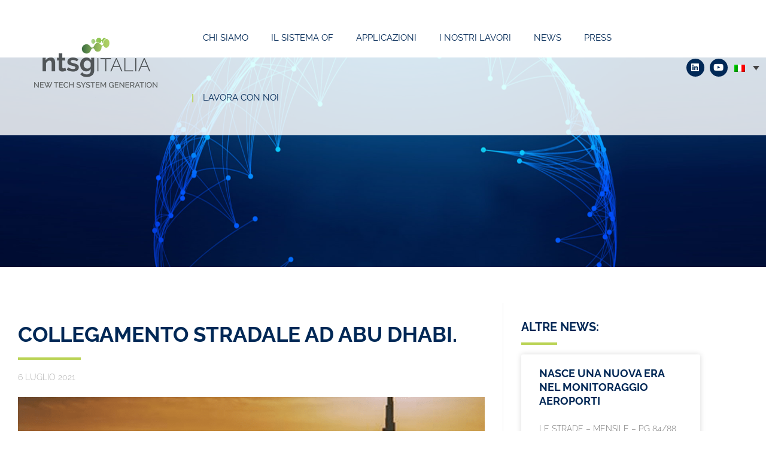

--- FILE ---
content_type: text/html; charset=UTF-8
request_url: https://www.ntsgen.com/collegamento-stradale-ad-abu-dhabi/
body_size: 17142
content:
<!DOCTYPE html>
<html lang="it-IT">
<head>
	<meta charset="UTF-8">
	<meta name="viewport" content="width=device-width, initial-scale=1.0, viewport-fit=cover" />		<meta name='robots' content='index, follow, max-image-preview:large, max-snippet:-1, max-video-preview:-1' />

	<!-- This site is optimized with the Yoast SEO plugin v26.7 - https://yoast.com/wordpress/plugins/seo/ -->
	<title>Collegamento stradale ad Abu Dhabi. - NTSG</title>
	<link rel="canonical" href="https://www.ntsgen.com/collegamento-stradale-ad-abu-dhabi/" />
	<meta property="og:locale" content="it_IT" />
	<meta property="og:type" content="article" />
	<meta property="og:title" content="Collegamento stradale ad Abu Dhabi. - NTSG" />
	<meta property="og:description" content="News 11 dicembre 2017: Salini Impregilo si aggiudica un contratto del valore di 200 milioni di dollari per la progettazione e la realizzazione di un collegamento stradale attraverso due isole di Abu Dhabi, per collegare il Capital District e il Central Business Distric, per cui la capitale degli Emirati Arabi Uniti ha previsto un piano&hellip; Continua a leggere Collegamento stradale ad Abu Dhabi." />
	<meta property="og:url" content="https://www.ntsgen.com/collegamento-stradale-ad-abu-dhabi/" />
	<meta property="og:site_name" content="NTSG" />
	<meta property="article:published_time" content="2021-07-06T18:55:39+00:00" />
	<meta property="article:modified_time" content="2021-07-23T10:43:21+00:00" />
	<meta property="og:image" content="https://www.ntsgen.com/wp-content/uploads/2021/07/BG_salini-abu-dhabi.png" />
	<meta property="og:image:width" content="915" />
	<meta property="og:image:height" content="477" />
	<meta property="og:image:type" content="image/png" />
	<meta name="author" content="Giada" />
	<meta name="twitter:card" content="summary_large_image" />
	<meta name="twitter:label1" content="Scritto da" />
	<meta name="twitter:data1" content="Giada" />
	<meta name="twitter:label2" content="Tempo di lettura stimato" />
	<meta name="twitter:data2" content="4 minuti" />
	<script type="application/ld+json" class="yoast-schema-graph">{"@context":"https://schema.org","@graph":[{"@type":"Article","@id":"https://www.ntsgen.com/collegamento-stradale-ad-abu-dhabi/#article","isPartOf":{"@id":"https://www.ntsgen.com/collegamento-stradale-ad-abu-dhabi/"},"author":{"name":"Giada","@id":"https://www.ntsgen.com/#/schema/person/d0d2c0007aaf9f18bc4a3d6ea47c3f29"},"headline":"Collegamento stradale ad Abu Dhabi.","datePublished":"2021-07-06T18:55:39+00:00","dateModified":"2021-07-23T10:43:21+00:00","mainEntityOfPage":{"@id":"https://www.ntsgen.com/collegamento-stradale-ad-abu-dhabi/"},"wordCount":132,"commentCount":0,"publisher":{"@id":"https://www.ntsgen.com/#organization"},"image":{"@id":"https://www.ntsgen.com/collegamento-stradale-ad-abu-dhabi/#primaryimage"},"thumbnailUrl":"https://www.ntsgen.com/wp-content/uploads/2021/07/BG_salini-abu-dhabi.png","articleSection":["News"],"inLanguage":"it-IT","potentialAction":[{"@type":"CommentAction","name":"Comment","target":["https://www.ntsgen.com/collegamento-stradale-ad-abu-dhabi/#respond"]}]},{"@type":"WebPage","@id":"https://www.ntsgen.com/collegamento-stradale-ad-abu-dhabi/","url":"https://www.ntsgen.com/collegamento-stradale-ad-abu-dhabi/","name":"Collegamento stradale ad Abu Dhabi. - NTSG","isPartOf":{"@id":"https://www.ntsgen.com/#website"},"primaryImageOfPage":{"@id":"https://www.ntsgen.com/collegamento-stradale-ad-abu-dhabi/#primaryimage"},"image":{"@id":"https://www.ntsgen.com/collegamento-stradale-ad-abu-dhabi/#primaryimage"},"thumbnailUrl":"https://www.ntsgen.com/wp-content/uploads/2021/07/BG_salini-abu-dhabi.png","datePublished":"2021-07-06T18:55:39+00:00","dateModified":"2021-07-23T10:43:21+00:00","breadcrumb":{"@id":"https://www.ntsgen.com/collegamento-stradale-ad-abu-dhabi/#breadcrumb"},"inLanguage":"it-IT","potentialAction":[{"@type":"ReadAction","target":["https://www.ntsgen.com/collegamento-stradale-ad-abu-dhabi/"]}]},{"@type":"ImageObject","inLanguage":"it-IT","@id":"https://www.ntsgen.com/collegamento-stradale-ad-abu-dhabi/#primaryimage","url":"https://www.ntsgen.com/wp-content/uploads/2021/07/BG_salini-abu-dhabi.png","contentUrl":"https://www.ntsgen.com/wp-content/uploads/2021/07/BG_salini-abu-dhabi.png","width":915,"height":477},{"@type":"BreadcrumbList","@id":"https://www.ntsgen.com/collegamento-stradale-ad-abu-dhabi/#breadcrumb","itemListElement":[{"@type":"ListItem","position":1,"name":"Home","item":"https://www.ntsgen.com/"},{"@type":"ListItem","position":2,"name":"Collegamento stradale ad Abu Dhabi."}]},{"@type":"WebSite","@id":"https://www.ntsgen.com/#website","url":"https://www.ntsgen.com/","name":"NTSG","description":"New tech system generation","publisher":{"@id":"https://www.ntsgen.com/#organization"},"potentialAction":[{"@type":"SearchAction","target":{"@type":"EntryPoint","urlTemplate":"https://www.ntsgen.com/?s={search_term_string}"},"query-input":{"@type":"PropertyValueSpecification","valueRequired":true,"valueName":"search_term_string"}}],"inLanguage":"it-IT"},{"@type":"Organization","@id":"https://www.ntsgen.com/#organization","name":"NTSG","url":"https://www.ntsgen.com/","logo":{"@type":"ImageObject","inLanguage":"it-IT","@id":"https://www.ntsgen.com/#/schema/logo/image/","url":"https://www.ntsgen.com/wp-content/uploads/2022/05/NTSG-ITALIA_logo-positivo2022-200.png","contentUrl":"https://www.ntsgen.com/wp-content/uploads/2022/05/NTSG-ITALIA_logo-positivo2022-200.png","width":206,"height":100,"caption":"NTSG"},"image":{"@id":"https://www.ntsgen.com/#/schema/logo/image/"}},{"@type":"Person","@id":"https://www.ntsgen.com/#/schema/person/d0d2c0007aaf9f18bc4a3d6ea47c3f29","name":"Giada","image":{"@type":"ImageObject","inLanguage":"it-IT","@id":"https://www.ntsgen.com/#/schema/person/image/","url":"https://secure.gravatar.com/avatar/816f2fe3953dd4b0cecf6948b2f8947b8f694da266d5077b8d48426c7cebe230?s=96&d=mm&r=g","contentUrl":"https://secure.gravatar.com/avatar/816f2fe3953dd4b0cecf6948b2f8947b8f694da266d5077b8d48426c7cebe230?s=96&d=mm&r=g","caption":"Giada"},"url":"https://www.ntsgen.com/author/giada/"}]}</script>
	<!-- / Yoast SEO plugin. -->


<link rel="alternate" type="application/rss+xml" title="NTSG &raquo; Feed" href="https://www.ntsgen.com/feed/" />
<link rel="alternate" type="application/rss+xml" title="NTSG &raquo; Feed dei commenti" href="https://www.ntsgen.com/comments/feed/" />
<link rel="alternate" title="oEmbed (JSON)" type="application/json+oembed" href="https://www.ntsgen.com/wp-json/oembed/1.0/embed?url=https%3A%2F%2Fwww.ntsgen.com%2Fcollegamento-stradale-ad-abu-dhabi%2F" />
<link rel="alternate" title="oEmbed (XML)" type="text/xml+oembed" href="https://www.ntsgen.com/wp-json/oembed/1.0/embed?url=https%3A%2F%2Fwww.ntsgen.com%2Fcollegamento-stradale-ad-abu-dhabi%2F&#038;format=xml" />
<style id='wp-img-auto-sizes-contain-inline-css'>
img:is([sizes=auto i],[sizes^="auto," i]){contain-intrinsic-size:3000px 1500px}
/*# sourceURL=wp-img-auto-sizes-contain-inline-css */
</style>
<style id='wp-emoji-styles-inline-css'>

	img.wp-smiley, img.emoji {
		display: inline !important;
		border: none !important;
		box-shadow: none !important;
		height: 1em !important;
		width: 1em !important;
		margin: 0 0.07em !important;
		vertical-align: -0.1em !important;
		background: none !important;
		padding: 0 !important;
	}
/*# sourceURL=wp-emoji-styles-inline-css */
</style>
<style id='classic-theme-styles-inline-css'>
/*! This file is auto-generated */
.wp-block-button__link{color:#fff;background-color:#32373c;border-radius:9999px;box-shadow:none;text-decoration:none;padding:calc(.667em + 2px) calc(1.333em + 2px);font-size:1.125em}.wp-block-file__button{background:#32373c;color:#fff;text-decoration:none}
/*# sourceURL=/wp-includes/css/classic-themes.min.css */
</style>
<link rel='stylesheet' id='twenty-twenty-one-custom-color-overrides-css' href='https://www.ntsgen.com/wp-content/themes/twentytwentyone/assets/css/custom-color-overrides.css?ver=1.0' media='all' />
<style id='twenty-twenty-one-custom-color-overrides-inline-css'>
:root .editor-styles-wrapper{--global--color-background: #ffffff;--global--color-primary: #000;--global--color-secondary: #000;--button--color-background: #000;--button--color-text-hover: #000;}
/*# sourceURL=twenty-twenty-one-custom-color-overrides-inline-css */
</style>
<style id='global-styles-inline-css'>
:root{--wp--preset--aspect-ratio--square: 1;--wp--preset--aspect-ratio--4-3: 4/3;--wp--preset--aspect-ratio--3-4: 3/4;--wp--preset--aspect-ratio--3-2: 3/2;--wp--preset--aspect-ratio--2-3: 2/3;--wp--preset--aspect-ratio--16-9: 16/9;--wp--preset--aspect-ratio--9-16: 9/16;--wp--preset--color--black: #000000;--wp--preset--color--cyan-bluish-gray: #abb8c3;--wp--preset--color--white: #FFFFFF;--wp--preset--color--pale-pink: #f78da7;--wp--preset--color--vivid-red: #cf2e2e;--wp--preset--color--luminous-vivid-orange: #ff6900;--wp--preset--color--luminous-vivid-amber: #fcb900;--wp--preset--color--light-green-cyan: #7bdcb5;--wp--preset--color--vivid-green-cyan: #00d084;--wp--preset--color--pale-cyan-blue: #8ed1fc;--wp--preset--color--vivid-cyan-blue: #0693e3;--wp--preset--color--vivid-purple: #9b51e0;--wp--preset--color--dark-gray: #28303D;--wp--preset--color--gray: #39414D;--wp--preset--color--green: #D1E4DD;--wp--preset--color--blue: #D1DFE4;--wp--preset--color--purple: #D1D1E4;--wp--preset--color--red: #E4D1D1;--wp--preset--color--orange: #E4DAD1;--wp--preset--color--yellow: #EEEADD;--wp--preset--gradient--vivid-cyan-blue-to-vivid-purple: linear-gradient(135deg,rgb(6,147,227) 0%,rgb(155,81,224) 100%);--wp--preset--gradient--light-green-cyan-to-vivid-green-cyan: linear-gradient(135deg,rgb(122,220,180) 0%,rgb(0,208,130) 100%);--wp--preset--gradient--luminous-vivid-amber-to-luminous-vivid-orange: linear-gradient(135deg,rgb(252,185,0) 0%,rgb(255,105,0) 100%);--wp--preset--gradient--luminous-vivid-orange-to-vivid-red: linear-gradient(135deg,rgb(255,105,0) 0%,rgb(207,46,46) 100%);--wp--preset--gradient--very-light-gray-to-cyan-bluish-gray: linear-gradient(135deg,rgb(238,238,238) 0%,rgb(169,184,195) 100%);--wp--preset--gradient--cool-to-warm-spectrum: linear-gradient(135deg,rgb(74,234,220) 0%,rgb(151,120,209) 20%,rgb(207,42,186) 40%,rgb(238,44,130) 60%,rgb(251,105,98) 80%,rgb(254,248,76) 100%);--wp--preset--gradient--blush-light-purple: linear-gradient(135deg,rgb(255,206,236) 0%,rgb(152,150,240) 100%);--wp--preset--gradient--blush-bordeaux: linear-gradient(135deg,rgb(254,205,165) 0%,rgb(254,45,45) 50%,rgb(107,0,62) 100%);--wp--preset--gradient--luminous-dusk: linear-gradient(135deg,rgb(255,203,112) 0%,rgb(199,81,192) 50%,rgb(65,88,208) 100%);--wp--preset--gradient--pale-ocean: linear-gradient(135deg,rgb(255,245,203) 0%,rgb(182,227,212) 50%,rgb(51,167,181) 100%);--wp--preset--gradient--electric-grass: linear-gradient(135deg,rgb(202,248,128) 0%,rgb(113,206,126) 100%);--wp--preset--gradient--midnight: linear-gradient(135deg,rgb(2,3,129) 0%,rgb(40,116,252) 100%);--wp--preset--gradient--purple-to-yellow: linear-gradient(160deg, #D1D1E4 0%, #EEEADD 100%);--wp--preset--gradient--yellow-to-purple: linear-gradient(160deg, #EEEADD 0%, #D1D1E4 100%);--wp--preset--gradient--green-to-yellow: linear-gradient(160deg, #D1E4DD 0%, #EEEADD 100%);--wp--preset--gradient--yellow-to-green: linear-gradient(160deg, #EEEADD 0%, #D1E4DD 100%);--wp--preset--gradient--red-to-yellow: linear-gradient(160deg, #E4D1D1 0%, #EEEADD 100%);--wp--preset--gradient--yellow-to-red: linear-gradient(160deg, #EEEADD 0%, #E4D1D1 100%);--wp--preset--gradient--purple-to-red: linear-gradient(160deg, #D1D1E4 0%, #E4D1D1 100%);--wp--preset--gradient--red-to-purple: linear-gradient(160deg, #E4D1D1 0%, #D1D1E4 100%);--wp--preset--font-size--small: 18px;--wp--preset--font-size--medium: 20px;--wp--preset--font-size--large: 24px;--wp--preset--font-size--x-large: 42px;--wp--preset--font-size--extra-small: 16px;--wp--preset--font-size--normal: 20px;--wp--preset--font-size--extra-large: 40px;--wp--preset--font-size--huge: 96px;--wp--preset--font-size--gigantic: 144px;--wp--preset--spacing--20: 0.44rem;--wp--preset--spacing--30: 0.67rem;--wp--preset--spacing--40: 1rem;--wp--preset--spacing--50: 1.5rem;--wp--preset--spacing--60: 2.25rem;--wp--preset--spacing--70: 3.38rem;--wp--preset--spacing--80: 5.06rem;--wp--preset--shadow--natural: 6px 6px 9px rgba(0, 0, 0, 0.2);--wp--preset--shadow--deep: 12px 12px 50px rgba(0, 0, 0, 0.4);--wp--preset--shadow--sharp: 6px 6px 0px rgba(0, 0, 0, 0.2);--wp--preset--shadow--outlined: 6px 6px 0px -3px rgb(255, 255, 255), 6px 6px rgb(0, 0, 0);--wp--preset--shadow--crisp: 6px 6px 0px rgb(0, 0, 0);}:where(.is-layout-flex){gap: 0.5em;}:where(.is-layout-grid){gap: 0.5em;}body .is-layout-flex{display: flex;}.is-layout-flex{flex-wrap: wrap;align-items: center;}.is-layout-flex > :is(*, div){margin: 0;}body .is-layout-grid{display: grid;}.is-layout-grid > :is(*, div){margin: 0;}:where(.wp-block-columns.is-layout-flex){gap: 2em;}:where(.wp-block-columns.is-layout-grid){gap: 2em;}:where(.wp-block-post-template.is-layout-flex){gap: 1.25em;}:where(.wp-block-post-template.is-layout-grid){gap: 1.25em;}.has-black-color{color: var(--wp--preset--color--black) !important;}.has-cyan-bluish-gray-color{color: var(--wp--preset--color--cyan-bluish-gray) !important;}.has-white-color{color: var(--wp--preset--color--white) !important;}.has-pale-pink-color{color: var(--wp--preset--color--pale-pink) !important;}.has-vivid-red-color{color: var(--wp--preset--color--vivid-red) !important;}.has-luminous-vivid-orange-color{color: var(--wp--preset--color--luminous-vivid-orange) !important;}.has-luminous-vivid-amber-color{color: var(--wp--preset--color--luminous-vivid-amber) !important;}.has-light-green-cyan-color{color: var(--wp--preset--color--light-green-cyan) !important;}.has-vivid-green-cyan-color{color: var(--wp--preset--color--vivid-green-cyan) !important;}.has-pale-cyan-blue-color{color: var(--wp--preset--color--pale-cyan-blue) !important;}.has-vivid-cyan-blue-color{color: var(--wp--preset--color--vivid-cyan-blue) !important;}.has-vivid-purple-color{color: var(--wp--preset--color--vivid-purple) !important;}.has-black-background-color{background-color: var(--wp--preset--color--black) !important;}.has-cyan-bluish-gray-background-color{background-color: var(--wp--preset--color--cyan-bluish-gray) !important;}.has-white-background-color{background-color: var(--wp--preset--color--white) !important;}.has-pale-pink-background-color{background-color: var(--wp--preset--color--pale-pink) !important;}.has-vivid-red-background-color{background-color: var(--wp--preset--color--vivid-red) !important;}.has-luminous-vivid-orange-background-color{background-color: var(--wp--preset--color--luminous-vivid-orange) !important;}.has-luminous-vivid-amber-background-color{background-color: var(--wp--preset--color--luminous-vivid-amber) !important;}.has-light-green-cyan-background-color{background-color: var(--wp--preset--color--light-green-cyan) !important;}.has-vivid-green-cyan-background-color{background-color: var(--wp--preset--color--vivid-green-cyan) !important;}.has-pale-cyan-blue-background-color{background-color: var(--wp--preset--color--pale-cyan-blue) !important;}.has-vivid-cyan-blue-background-color{background-color: var(--wp--preset--color--vivid-cyan-blue) !important;}.has-vivid-purple-background-color{background-color: var(--wp--preset--color--vivid-purple) !important;}.has-black-border-color{border-color: var(--wp--preset--color--black) !important;}.has-cyan-bluish-gray-border-color{border-color: var(--wp--preset--color--cyan-bluish-gray) !important;}.has-white-border-color{border-color: var(--wp--preset--color--white) !important;}.has-pale-pink-border-color{border-color: var(--wp--preset--color--pale-pink) !important;}.has-vivid-red-border-color{border-color: var(--wp--preset--color--vivid-red) !important;}.has-luminous-vivid-orange-border-color{border-color: var(--wp--preset--color--luminous-vivid-orange) !important;}.has-luminous-vivid-amber-border-color{border-color: var(--wp--preset--color--luminous-vivid-amber) !important;}.has-light-green-cyan-border-color{border-color: var(--wp--preset--color--light-green-cyan) !important;}.has-vivid-green-cyan-border-color{border-color: var(--wp--preset--color--vivid-green-cyan) !important;}.has-pale-cyan-blue-border-color{border-color: var(--wp--preset--color--pale-cyan-blue) !important;}.has-vivid-cyan-blue-border-color{border-color: var(--wp--preset--color--vivid-cyan-blue) !important;}.has-vivid-purple-border-color{border-color: var(--wp--preset--color--vivid-purple) !important;}.has-vivid-cyan-blue-to-vivid-purple-gradient-background{background: var(--wp--preset--gradient--vivid-cyan-blue-to-vivid-purple) !important;}.has-light-green-cyan-to-vivid-green-cyan-gradient-background{background: var(--wp--preset--gradient--light-green-cyan-to-vivid-green-cyan) !important;}.has-luminous-vivid-amber-to-luminous-vivid-orange-gradient-background{background: var(--wp--preset--gradient--luminous-vivid-amber-to-luminous-vivid-orange) !important;}.has-luminous-vivid-orange-to-vivid-red-gradient-background{background: var(--wp--preset--gradient--luminous-vivid-orange-to-vivid-red) !important;}.has-very-light-gray-to-cyan-bluish-gray-gradient-background{background: var(--wp--preset--gradient--very-light-gray-to-cyan-bluish-gray) !important;}.has-cool-to-warm-spectrum-gradient-background{background: var(--wp--preset--gradient--cool-to-warm-spectrum) !important;}.has-blush-light-purple-gradient-background{background: var(--wp--preset--gradient--blush-light-purple) !important;}.has-blush-bordeaux-gradient-background{background: var(--wp--preset--gradient--blush-bordeaux) !important;}.has-luminous-dusk-gradient-background{background: var(--wp--preset--gradient--luminous-dusk) !important;}.has-pale-ocean-gradient-background{background: var(--wp--preset--gradient--pale-ocean) !important;}.has-electric-grass-gradient-background{background: var(--wp--preset--gradient--electric-grass) !important;}.has-midnight-gradient-background{background: var(--wp--preset--gradient--midnight) !important;}.has-small-font-size{font-size: var(--wp--preset--font-size--small) !important;}.has-medium-font-size{font-size: var(--wp--preset--font-size--medium) !important;}.has-large-font-size{font-size: var(--wp--preset--font-size--large) !important;}.has-x-large-font-size{font-size: var(--wp--preset--font-size--x-large) !important;}
:where(.wp-block-post-template.is-layout-flex){gap: 1.25em;}:where(.wp-block-post-template.is-layout-grid){gap: 1.25em;}
:where(.wp-block-term-template.is-layout-flex){gap: 1.25em;}:where(.wp-block-term-template.is-layout-grid){gap: 1.25em;}
:where(.wp-block-columns.is-layout-flex){gap: 2em;}:where(.wp-block-columns.is-layout-grid){gap: 2em;}
:root :where(.wp-block-pullquote){font-size: 1.5em;line-height: 1.6;}
/*# sourceURL=global-styles-inline-css */
</style>
<link rel='stylesheet' id='wpml-legacy-dropdown-0-css' href='https://www.ntsgen.com/wp-content/plugins/sitepress-multilingual-cms/templates/language-switchers/legacy-dropdown/style.min.css?ver=1' media='all' />
<style id='wpml-legacy-dropdown-0-inline-css'>
.wpml-ls-statics-shortcode_actions, .wpml-ls-statics-shortcode_actions .wpml-ls-sub-menu, .wpml-ls-statics-shortcode_actions a {border-color:#ffffff00;}
/*# sourceURL=wpml-legacy-dropdown-0-inline-css */
</style>
<link rel='stylesheet' id='child-css' href='https://www.ntsgen.com/wp-content/themes/twentytwentyone-child/style.css?ver=6.9' media='all' />
<link rel='stylesheet' id='parent-css' href='https://www.ntsgen.com/wp-content/themes/twentytwentyone/style.css?ver=6.9' media='all' />
<link rel='stylesheet' id='twenty-twenty-one-style-css' href='https://www.ntsgen.com/wp-content/themes/twentytwentyone/style.css?ver=1.0' media='all' />
<style id='twenty-twenty-one-style-inline-css'>
:root{--global--color-background: #ffffff;--global--color-primary: #000;--global--color-secondary: #000;--button--color-background: #000;--button--color-text-hover: #000;}
/*# sourceURL=twenty-twenty-one-style-inline-css */
</style>
<link rel='stylesheet' id='twenty-twenty-one-print-style-css' href='https://www.ntsgen.com/wp-content/themes/twentytwentyone/assets/css/print.css?ver=1.0' media='print' />
<link rel='stylesheet' id='elementor-frontend-css' href='https://www.ntsgen.com/wp-content/plugins/elementor/assets/css/frontend.min.css?ver=3.34.1' media='all' />
<link rel='stylesheet' id='widget-image-css' href='https://www.ntsgen.com/wp-content/plugins/elementor/assets/css/widget-image.min.css?ver=3.34.1' media='all' />
<link rel='stylesheet' id='widget-nav-menu-css' href='https://www.ntsgen.com/wp-content/plugins/elementor-pro/assets/css/widget-nav-menu.min.css?ver=3.34.0' media='all' />
<link rel='stylesheet' id='widget-social-icons-css' href='https://www.ntsgen.com/wp-content/plugins/elementor/assets/css/widget-social-icons.min.css?ver=3.34.1' media='all' />
<link rel='stylesheet' id='e-apple-webkit-css' href='https://www.ntsgen.com/wp-content/plugins/elementor/assets/css/conditionals/apple-webkit.min.css?ver=3.34.1' media='all' />
<link rel='stylesheet' id='e-sticky-css' href='https://www.ntsgen.com/wp-content/plugins/elementor-pro/assets/css/modules/sticky.min.css?ver=3.34.0' media='all' />
<link rel='stylesheet' id='e-motion-fx-css' href='https://www.ntsgen.com/wp-content/plugins/elementor-pro/assets/css/modules/motion-fx.min.css?ver=3.34.0' media='all' />
<link rel='stylesheet' id='widget-divider-css' href='https://www.ntsgen.com/wp-content/plugins/elementor/assets/css/widget-divider.min.css?ver=3.34.1' media='all' />
<link rel='stylesheet' id='elementor-icons-css' href='https://www.ntsgen.com/wp-content/plugins/elementor/assets/lib/eicons/css/elementor-icons.min.css?ver=5.45.0' media='all' />
<link rel='stylesheet' id='elementor-post-5-css' href='https://www.ntsgen.com/wp-content/uploads/elementor/css/post-5.css?ver=1768345077' media='all' />
<link rel='stylesheet' id='font-awesome-5-all-css' href='https://www.ntsgen.com/wp-content/plugins/elementor/assets/lib/font-awesome/css/all.min.css?ver=3.34.1' media='all' />
<link rel='stylesheet' id='font-awesome-4-shim-css' href='https://www.ntsgen.com/wp-content/plugins/elementor/assets/lib/font-awesome/css/v4-shims.min.css?ver=3.34.1' media='all' />
<link rel='stylesheet' id='swiper-css' href='https://www.ntsgen.com/wp-content/plugins/elementor/assets/lib/swiper/v8/css/swiper.min.css?ver=8.4.5' media='all' />
<link rel='stylesheet' id='e-swiper-css' href='https://www.ntsgen.com/wp-content/plugins/elementor/assets/css/conditionals/e-swiper.min.css?ver=3.34.1' media='all' />
<link rel='stylesheet' id='widget-slides-css' href='https://www.ntsgen.com/wp-content/plugins/elementor-pro/assets/css/widget-slides.min.css?ver=3.34.0' media='all' />
<link rel='stylesheet' id='widget-heading-css' href='https://www.ntsgen.com/wp-content/plugins/elementor/assets/css/widget-heading.min.css?ver=3.34.1' media='all' />
<link rel='stylesheet' id='widget-share-buttons-css' href='https://www.ntsgen.com/wp-content/plugins/elementor-pro/assets/css/widget-share-buttons.min.css?ver=3.34.0' media='all' />
<link rel='stylesheet' id='elementor-icons-shared-0-css' href='https://www.ntsgen.com/wp-content/plugins/elementor/assets/lib/font-awesome/css/fontawesome.min.css?ver=5.15.3' media='all' />
<link rel='stylesheet' id='elementor-icons-fa-solid-css' href='https://www.ntsgen.com/wp-content/plugins/elementor/assets/lib/font-awesome/css/solid.min.css?ver=5.15.3' media='all' />
<link rel='stylesheet' id='elementor-icons-fa-brands-css' href='https://www.ntsgen.com/wp-content/plugins/elementor/assets/lib/font-awesome/css/brands.min.css?ver=5.15.3' media='all' />
<link rel='stylesheet' id='e-animation-fadeInLeft-css' href='https://www.ntsgen.com/wp-content/plugins/elementor/assets/lib/animations/styles/fadeInLeft.min.css?ver=3.34.1' media='all' />
<link rel='stylesheet' id='widget-posts-css' href='https://www.ntsgen.com/wp-content/plugins/elementor-pro/assets/css/widget-posts.min.css?ver=3.34.0' media='all' />
<link rel='stylesheet' id='e-animation-fadeInRight-css' href='https://www.ntsgen.com/wp-content/plugins/elementor/assets/lib/animations/styles/fadeInRight.min.css?ver=3.34.1' media='all' />
<link rel='stylesheet' id='elementor-post-1486-css' href='https://www.ntsgen.com/wp-content/uploads/elementor/css/post-1486.css?ver=1768350742' media='all' />
<link rel='stylesheet' id='elementor-post-28-css' href='https://www.ntsgen.com/wp-content/uploads/elementor/css/post-28.css?ver=1768345078' media='all' />
<link rel='stylesheet' id='elementor-post-128-css' href='https://www.ntsgen.com/wp-content/uploads/elementor/css/post-128.css?ver=1768345078' media='all' />
<link rel='stylesheet' id='elementor-gf-local-raleway-css' href='https://www.ntsgen.com/wp-content/uploads/elementor/google-fonts/css/raleway.css?ver=1742252512' media='all' />
<script src="https://www.ntsgen.com/wp-content/plugins/sitepress-multilingual-cms/templates/language-switchers/legacy-dropdown/script.min.js?ver=1" id="wpml-legacy-dropdown-0-js"></script>
<script id="twenty-twenty-one-ie11-polyfills-js-after">
( Element.prototype.matches && Element.prototype.closest && window.NodeList && NodeList.prototype.forEach ) || document.write( '<script src="https://www.ntsgen.com/wp-content/themes/twentytwentyone/assets/js/polyfills.js?ver=1.0"></scr' + 'ipt>' );
//# sourceURL=twenty-twenty-one-ie11-polyfills-js-after
</script>
<script src="https://www.ntsgen.com/wp-content/themes/twentytwentyone/assets/js/primary-navigation.js?ver=1.0" id="twenty-twenty-one-primary-navigation-script-js" defer data-wp-strategy="defer"></script>
<script src="https://www.ntsgen.com/wp-includes/js/jquery/jquery.min.js?ver=3.7.1" id="jquery-core-js"></script>
<script src="https://www.ntsgen.com/wp-includes/js/jquery/jquery-migrate.min.js?ver=3.4.1" id="jquery-migrate-js"></script>
<script src="https://www.ntsgen.com/wp-content/plugins/elementor/assets/lib/font-awesome/js/v4-shims.min.js?ver=3.34.1" id="font-awesome-4-shim-js"></script>
<link rel="https://api.w.org/" href="https://www.ntsgen.com/wp-json/" /><link rel="alternate" title="JSON" type="application/json" href="https://www.ntsgen.com/wp-json/wp/v2/posts/1486" /><link rel="EditURI" type="application/rsd+xml" title="RSD" href="https://www.ntsgen.com/xmlrpc.php?rsd" />
<meta name="generator" content="WordPress 6.9" />
<link rel='shortlink' href='https://www.ntsgen.com/?p=1486' />
<meta name="generator" content="WPML ver:4.8.6 stt:1,27;" />
<meta name="generator" content="Elementor 3.34.1; features: additional_custom_breakpoints; settings: css_print_method-external, google_font-enabled, font_display-auto">
<style>.recentcomments a{display:inline !important;padding:0 !important;margin:0 !important;}</style>			<style>
				.e-con.e-parent:nth-of-type(n+4):not(.e-lazyloaded):not(.e-no-lazyload),
				.e-con.e-parent:nth-of-type(n+4):not(.e-lazyloaded):not(.e-no-lazyload) * {
					background-image: none !important;
				}
				@media screen and (max-height: 1024px) {
					.e-con.e-parent:nth-of-type(n+3):not(.e-lazyloaded):not(.e-no-lazyload),
					.e-con.e-parent:nth-of-type(n+3):not(.e-lazyloaded):not(.e-no-lazyload) * {
						background-image: none !important;
					}
				}
				@media screen and (max-height: 640px) {
					.e-con.e-parent:nth-of-type(n+2):not(.e-lazyloaded):not(.e-no-lazyload),
					.e-con.e-parent:nth-of-type(n+2):not(.e-lazyloaded):not(.e-no-lazyload) * {
						background-image: none !important;
					}
				}
			</style>
			<style id="custom-background-css">
body.custom-background { background-color: #ffffff; }
</style>
	<link rel="icon" href="https://www.ntsgen.com/wp-content/uploads/2022/05/NTSG-ITALIA_logo-positivo2022-ICONA-QUADRATA.png" sizes="32x32" />
<link rel="icon" href="https://www.ntsgen.com/wp-content/uploads/2022/05/NTSG-ITALIA_logo-positivo2022-ICONA-QUADRATA.png" sizes="192x192" />
<link rel="apple-touch-icon" href="https://www.ntsgen.com/wp-content/uploads/2022/05/NTSG-ITALIA_logo-positivo2022-ICONA-QUADRATA.png" />
<meta name="msapplication-TileImage" content="https://www.ntsgen.com/wp-content/uploads/2022/05/NTSG-ITALIA_logo-positivo2022-ICONA-QUADRATA.png" />
		<style id="wp-custom-css">
			/*Decorazione Heading*/
h1::after {
    background: #bad355;
    content: "\020";
    display: block;
    height: 4px;
    margin: 1rem 0;
    width: 3em;
}

h3::after {
    background: #bad355;
    content: "\020";
    display: block;
    height: 4px;
    margin: 1rem 0;
    width: 3em;
}

/*Font Liste*/
ul {
    list-style-type: disc;
    font-family: 'Raleway', sans-serif;
}

/*Spaziatura sottotitoli caroselli*/
.carousel-container .owl-carousel .item .progetto-subtitle {
    font-size: 14px;
    font-weight: 700;
    text-transform: uppercase;
    color: #383637;
    margin-bottom: auto;
}

/*Allineamento verticale scritta hero*/
.swiper-slide-contents {
    max-width: 100%;
    margin-top: 0px;
		margin-bottom: 120px;
}

/*Punti elenco*/
::marker {
    unicode-bidi: isolate;
    font-variant-numeric: tabular-nums;
    text-transform: none;
    text-indent: 0px !important;
    text-align: start !important;
    text-align-last: start !important;
    color: #bad355;
    font-weight: 700;
    font-size: 30px;
}

/*Bordo a sinistra dei tab*/
.elementor-tab-title {
    background-color: #F0F0F0;
    border-left: 5px solid #bad355 !important;
}
.elementor-toggle .elementor-tab-content {
    padding: 15px;
    border-bottom: 1px solid #ffffff !important;
    display: none;
}
.elementor-toggle .elementor-tab-title {
    font-weight: 700;
    line-height: 1;
    margin: 0;
    padding: 15px;
    border-bottom: 1px solid #ffffff !important;
    cursor: pointer;
    outline: none;
}




		</style>
		</head>
<body class="wp-singular post-template post-template-elementor_header_footer single single-post postid-1486 single-format-standard custom-background wp-custom-logo wp-embed-responsive wp-theme-twentytwentyone wp-child-theme-twentytwentyone-child is-light-theme has-background-white no-js singular has-main-navigation elementor-default elementor-template-full-width elementor-kit-5 elementor-page elementor-page-1486">
		<header data-elementor-type="header" data-elementor-id="28" class="elementor elementor-28 elementor-location-header" data-elementor-post-type="elementor_library">
					<header class="elementor-section elementor-top-section elementor-element elementor-element-7d834a9c elementor-section-content-middle elementor-section-height-min-height elementor-section-boxed elementor-section-height-default elementor-section-items-middle" data-id="7d834a9c" data-element_type="section" data-settings="{&quot;background_background&quot;:&quot;classic&quot;,&quot;sticky&quot;:&quot;top&quot;,&quot;background_motion_fx_motion_fx_scrolling&quot;:&quot;yes&quot;,&quot;background_motion_fx_translateY_effect&quot;:&quot;yes&quot;,&quot;background_motion_fx_opacity_effect&quot;:&quot;yes&quot;,&quot;background_motion_fx_translateY_speed&quot;:{&quot;unit&quot;:&quot;px&quot;,&quot;size&quot;:4,&quot;sizes&quot;:[]},&quot;background_motion_fx_translateY_affectedRange&quot;:{&quot;unit&quot;:&quot;%&quot;,&quot;size&quot;:&quot;&quot;,&quot;sizes&quot;:{&quot;start&quot;:0,&quot;end&quot;:100}},&quot;background_motion_fx_opacity_direction&quot;:&quot;out-in&quot;,&quot;background_motion_fx_opacity_level&quot;:{&quot;unit&quot;:&quot;px&quot;,&quot;size&quot;:10,&quot;sizes&quot;:[]},&quot;background_motion_fx_opacity_range&quot;:{&quot;unit&quot;:&quot;%&quot;,&quot;size&quot;:&quot;&quot;,&quot;sizes&quot;:{&quot;start&quot;:20,&quot;end&quot;:80}},&quot;background_motion_fx_devices&quot;:[&quot;desktop&quot;,&quot;tablet&quot;,&quot;mobile&quot;],&quot;sticky_on&quot;:[&quot;desktop&quot;,&quot;tablet&quot;,&quot;mobile&quot;],&quot;sticky_offset&quot;:0,&quot;sticky_effects_offset&quot;:0,&quot;sticky_anchor_link_offset&quot;:0}">
						<div class="elementor-container elementor-column-gap-no">
					<div class="elementor-column elementor-col-25 elementor-top-column elementor-element elementor-element-4643de92" data-id="4643de92" data-element_type="column">
			<div class="elementor-widget-wrap elementor-element-populated">
						<div class="elementor-element elementor-element-200a68c1 elementor-widget elementor-widget-theme-site-logo elementor-widget-image" data-id="200a68c1" data-element_type="widget" data-settings="{&quot;_animation&quot;:&quot;none&quot;}" data-widget_type="theme-site-logo.default">
				<div class="elementor-widget-container">
											<a href="https://www.ntsgen.com">
			<img width="206" height="100" src="https://www.ntsgen.com/wp-content/uploads/2022/05/NTSG-ITALIA_logo-positivo2022-200.png" class="attachment-full size-full wp-image-19740" alt="" style="width:100%;height:48.54%;max-width:206px" />				</a>
											</div>
				</div>
					</div>
		</div>
				<div class="elementor-column elementor-col-25 elementor-top-column elementor-element elementor-element-37d85ffa" data-id="37d85ffa" data-element_type="column">
			<div class="elementor-widget-wrap elementor-element-populated">
						<div class="elementor-element elementor-element-5d8c6e67 elementor-nav-menu--stretch elementor-nav-menu--dropdown-tablet elementor-nav-menu__text-align-aside elementor-nav-menu--toggle elementor-nav-menu--burger elementor-widget elementor-widget-nav-menu" data-id="5d8c6e67" data-element_type="widget" data-settings="{&quot;full_width&quot;:&quot;stretch&quot;,&quot;layout&quot;:&quot;horizontal&quot;,&quot;submenu_icon&quot;:{&quot;value&quot;:&quot;&lt;i class=\&quot;fas fa-caret-down\&quot; aria-hidden=\&quot;true\&quot;&gt;&lt;\/i&gt;&quot;,&quot;library&quot;:&quot;fa-solid&quot;},&quot;toggle&quot;:&quot;burger&quot;}" data-widget_type="nav-menu.default">
				<div class="elementor-widget-container">
								<nav aria-label="Menu" class="elementor-nav-menu--main elementor-nav-menu__container elementor-nav-menu--layout-horizontal e--pointer-none">
				<ul id="menu-1-5d8c6e67" class="elementor-nav-menu"><li class="menu-item menu-item-type-post_type menu-item-object-page menu-item-525"><a href="https://www.ntsgen.com/chi-siamo/" class="elementor-item">Chi siamo</a></li>
<li class="menu-item menu-item-type-post_type menu-item-object-page menu-item-835"><a href="https://www.ntsgen.com/of-system-e-of-pipe/" class="elementor-item">Il sistema OF</a></li>
<li class="menu-item menu-item-type-post_type menu-item-object-page menu-item-961"><a href="https://www.ntsgen.com/applicazioni/" class="elementor-item">Applicazioni</a></li>
<li class="menu-item menu-item-type-post_type menu-item-object-page menu-item-944"><a href="https://www.ntsgen.com/i-nostri-lavori/" class="elementor-item">I nostri lavori</a></li>
<li class="menu-item menu-item-type-post_type menu-item-object-page menu-item-1303"><a href="https://www.ntsgen.com/news/" class="elementor-item">News</a></li>
<li class="menu-item menu-item-type-post_type menu-item-object-page menu-item-1641"><a href="https://www.ntsgen.com/press/" class="elementor-item">Press</a></li>
<li class="menu-item menu-item-type-post_type menu-item-object-page menu-item-1336"><a href="https://www.ntsgen.com/lavora-con-noi/" class="elementor-item">Lavora con noi</a></li>
</ul>			</nav>
					<div class="elementor-menu-toggle" role="button" tabindex="0" aria-label="Menu di commutazione" aria-expanded="false">
			<i aria-hidden="true" role="presentation" class="elementor-menu-toggle__icon--open eicon-menu-bar"></i><i aria-hidden="true" role="presentation" class="elementor-menu-toggle__icon--close eicon-close"></i>		</div>
					<nav class="elementor-nav-menu--dropdown elementor-nav-menu__container" aria-hidden="true">
				<ul id="menu-2-5d8c6e67" class="elementor-nav-menu"><li class="menu-item menu-item-type-post_type menu-item-object-page menu-item-525"><a href="https://www.ntsgen.com/chi-siamo/" class="elementor-item" tabindex="-1">Chi siamo</a></li>
<li class="menu-item menu-item-type-post_type menu-item-object-page menu-item-835"><a href="https://www.ntsgen.com/of-system-e-of-pipe/" class="elementor-item" tabindex="-1">Il sistema OF</a></li>
<li class="menu-item menu-item-type-post_type menu-item-object-page menu-item-961"><a href="https://www.ntsgen.com/applicazioni/" class="elementor-item" tabindex="-1">Applicazioni</a></li>
<li class="menu-item menu-item-type-post_type menu-item-object-page menu-item-944"><a href="https://www.ntsgen.com/i-nostri-lavori/" class="elementor-item" tabindex="-1">I nostri lavori</a></li>
<li class="menu-item menu-item-type-post_type menu-item-object-page menu-item-1303"><a href="https://www.ntsgen.com/news/" class="elementor-item" tabindex="-1">News</a></li>
<li class="menu-item menu-item-type-post_type menu-item-object-page menu-item-1641"><a href="https://www.ntsgen.com/press/" class="elementor-item" tabindex="-1">Press</a></li>
<li class="menu-item menu-item-type-post_type menu-item-object-page menu-item-1336"><a href="https://www.ntsgen.com/lavora-con-noi/" class="elementor-item" tabindex="-1">Lavora con noi</a></li>
</ul>			</nav>
						</div>
				</div>
					</div>
		</div>
				<div class="elementor-column elementor-col-25 elementor-top-column elementor-element elementor-element-21725bd elementor-hidden-tablet elementor-hidden-phone" data-id="21725bd" data-element_type="column">
			<div class="elementor-widget-wrap elementor-element-populated">
						<div class="elementor-element elementor-element-05b85b9 elementor-shape-circle e-grid-align-right elementor-grid-0 elementor-widget elementor-widget-social-icons" data-id="05b85b9" data-element_type="widget" data-widget_type="social-icons.default">
				<div class="elementor-widget-container">
							<div class="elementor-social-icons-wrapper elementor-grid" role="list">
							<span class="elementor-grid-item" role="listitem">
					<a class="elementor-icon elementor-social-icon elementor-social-icon-linkedin elementor-repeater-item-2bd5841" href="https://www.linkedin.com/company/ntsg-srl-new-tech-system-generation/?viewAsMember=true" target="_blank">
						<span class="elementor-screen-only">Linkedin</span>
						<i aria-hidden="true" class="fab fa-linkedin"></i>					</a>
				</span>
							<span class="elementor-grid-item" role="listitem">
					<a class="elementor-icon elementor-social-icon elementor-social-icon-youtube elementor-repeater-item-b1a6e4e" href="https://www.youtube.com/@ntsgnewtechsystemgeneratio1167/videos" target="_blank">
						<span class="elementor-screen-only">Youtube</span>
						<i aria-hidden="true" class="fab fa-youtube"></i>					</a>
				</span>
					</div>
						</div>
				</div>
					</div>
		</div>
				<div class="elementor-column elementor-col-25 elementor-top-column elementor-element elementor-element-9b3894f" data-id="9b3894f" data-element_type="column">
			<div class="elementor-widget-wrap elementor-element-populated">
						<div class="elementor-element elementor-element-9ea178e elementor-widget elementor-widget-wpml-language-switcher" data-id="9ea178e" data-element_type="widget" data-widget_type="wpml-language-switcher.default">
				<div class="elementor-widget-container">
					<div class="wpml-elementor-ls">
<div
	 class="wpml-ls-statics-shortcode_actions wpml-ls wpml-ls-legacy-dropdown js-wpml-ls-legacy-dropdown">
	<ul role="menu">

		<li role="none" tabindex="0" class="wpml-ls-slot-shortcode_actions wpml-ls-item wpml-ls-item-it wpml-ls-current-language wpml-ls-first-item wpml-ls-item-legacy-dropdown">
			<a href="#" class="js-wpml-ls-item-toggle wpml-ls-item-toggle" role="menuitem" title="Passa a Italiano">
                                                    <img
            class="wpml-ls-flag"
            src="https://www.ntsgen.com/wp-content/plugins/sitepress-multilingual-cms/res/flags/it.png"
            alt="Italiano"
            width=18
            height=12
    /></a>

			<ul class="wpml-ls-sub-menu" role="menu">
				
					<li class="wpml-ls-slot-shortcode_actions wpml-ls-item wpml-ls-item-en wpml-ls-last-item" role="none">
						<a href="https://www.ntsgen.com/en/" class="wpml-ls-link" role="menuitem" aria-label="Passa a Inglese" title="Passa a Inglese">
                                                                <img
            class="wpml-ls-flag"
            src="https://www.ntsgen.com/wp-content/plugins/sitepress-multilingual-cms/res/flags/en.png"
            alt="Inglese"
            width=18
            height=12
    /></a>
					</li>

							</ul>

		</li>

	</ul>
</div>
</div>				</div>
				</div>
					</div>
		</div>
					</div>
		</header>
				</header>
				<div data-elementor-type="wp-post" data-elementor-id="1486" class="elementor elementor-1486" data-elementor-post-type="post">
						<section class="elementor-section elementor-top-section elementor-element elementor-element-4c7b37c1 elementor-section-full_width elementor-section-height-default elementor-section-height-default" data-id="4c7b37c1" data-element_type="section">
						<div class="elementor-container elementor-column-gap-default">
					<div class="elementor-column elementor-col-100 elementor-top-column elementor-element elementor-element-235548a8" data-id="235548a8" data-element_type="column">
			<div class="elementor-widget-wrap elementor-element-populated">
						<div class="elementor-element elementor-element-ed03be3 elementor--h-position-center elementor--v-position-middle elementor-arrows-position-inside elementor-widget elementor-widget-slides" data-id="ed03be3" data-element_type="widget" data-settings="{&quot;navigation&quot;:&quot;arrows&quot;,&quot;transition_speed&quot;:800,&quot;transition&quot;:&quot;slide&quot;}" data-widget_type="slides.default">
				<div class="elementor-widget-container">
									<div class="elementor-swiper">
					<div class="elementor-slides-wrapper elementor-main-swiper swiper" role="region" aria-roledescription="carousel" aria-label="Slides" dir="ltr" data-animation="">
				<div class="swiper-wrapper elementor-slides">
										<div class="elementor-repeater-item-49688cc swiper-slide" role="group" aria-roledescription="slide"><div class="swiper-slide-bg" role="img" aria-label="NTSG_Hero_ChiSiamo"></div><div class="swiper-slide-inner" ><div class="swiper-slide-contents"><div class="elementor-slide-heading">News</div></div></div></div>				</div>
							</div>
				</div>
								</div>
				</div>
					</div>
		</div>
					</div>
		</section>
				<section class="elementor-section elementor-top-section elementor-element elementor-element-64501c05 elementor-section-boxed elementor-section-height-default elementor-section-height-default" data-id="64501c05" data-element_type="section">
						<div class="elementor-container elementor-column-gap-custom">
					<div class="elementor-column elementor-col-50 elementor-top-column elementor-element elementor-element-133443ba elementor-invisible" data-id="133443ba" data-element_type="column" data-settings="{&quot;animation&quot;:&quot;fadeInLeft&quot;}">
			<div class="elementor-widget-wrap elementor-element-populated">
						<div class="elementor-element elementor-element-1039ce87 elementor-widget elementor-widget-heading" data-id="1039ce87" data-element_type="widget" data-widget_type="heading.default">
				<div class="elementor-widget-container">
					<h1 class="elementor-heading-title elementor-size-default">Collegamento stradale ad Abu Dhabi.</h1>				</div>
				</div>
				<div class="elementor-element elementor-element-8155219 elementor-widget elementor-widget-text-editor" data-id="8155219" data-element_type="widget" data-widget_type="text-editor.default">
				<div class="elementor-widget-container">
									6 Luglio 2021								</div>
				</div>
				<div class="elementor-element elementor-element-6180425b elementor-widget elementor-widget-image" data-id="6180425b" data-element_type="widget" data-widget_type="image.default">
				<div class="elementor-widget-container">
															<img fetchpriority="high" decoding="async" width="915" height="477" src="https://www.ntsgen.com/wp-content/uploads/2021/07/BG_salini-abu-dhabi.png" class="attachment-full size-full wp-image-1488" alt="" srcset="https://www.ntsgen.com/wp-content/uploads/2021/07/BG_salini-abu-dhabi.png 915w, https://www.ntsgen.com/wp-content/uploads/2021/07/BG_salini-abu-dhabi-300x156.png 300w, https://www.ntsgen.com/wp-content/uploads/2021/07/BG_salini-abu-dhabi-768x400.png 768w" sizes="(max-width: 915px) 100vw, 915px" style="width:100%;height:52.13%;max-width:915px" />															</div>
				</div>
				<div class="elementor-element elementor-element-33be6a70 elementor-widget elementor-widget-text-editor" data-id="33be6a70" data-element_type="widget" data-widget_type="text-editor.default">
				<div class="elementor-widget-container">
									<p>11 dicembre 2017: Salini Impregilo si aggiudica un contratto del valore di 200 milioni di dollari per la progettazione e la realizzazione di un collegamento stradale attraverso due isole di Abu Dhabi, per collegare il Capital District e il Central Business Distric, per cui la capitale degli Emirati Arabi Uniti ha previsto un piano di sviluppo entro il 2030, come stimolo per la sua crescita economica.</p><p>Una volta completato, entro il 2020, il collegamento stradale tra le due isole di Umm Lafina e Al Reem attraverserà una riserva di mangrovie, dove Salini Impregilo ripianterà un numero doppio degli esemplari persi durante i lavori, secondo criteri di sostenibilità che il Gruppo persegue in tutti le sue opere.</p><p> </p><p><a href="https://www.salini-impregilo.com/" target="_blank" rel="noopener">https://www.salini-impregilo.com</a></p>								</div>
				</div>
				<div class="elementor-element elementor-element-48e6ac6 elementor-share-buttons--view-icon elementor-share-buttons--skin-minimal elementor-share-buttons--shape-circle elementor-grid-0 elementor-share-buttons--color-official elementor-widget elementor-widget-share-buttons" data-id="48e6ac6" data-element_type="widget" data-widget_type="share-buttons.default">
				<div class="elementor-widget-container">
							<div class="elementor-grid" role="list">
								<div class="elementor-grid-item" role="listitem">
						<div class="elementor-share-btn elementor-share-btn_facebook" role="button" tabindex="0" aria-label="Condividi su facebook">
															<span class="elementor-share-btn__icon">
								<i class="fab fa-facebook" aria-hidden="true"></i>							</span>
																				</div>
					</div>
									<div class="elementor-grid-item" role="listitem">
						<div class="elementor-share-btn elementor-share-btn_twitter" role="button" tabindex="0" aria-label="Condividi su twitter">
															<span class="elementor-share-btn__icon">
								<i class="fab fa-twitter" aria-hidden="true"></i>							</span>
																				</div>
					</div>
									<div class="elementor-grid-item" role="listitem">
						<div class="elementor-share-btn elementor-share-btn_linkedin" role="button" tabindex="0" aria-label="Condividi su linkedin">
															<span class="elementor-share-btn__icon">
								<i class="fab fa-linkedin" aria-hidden="true"></i>							</span>
																				</div>
					</div>
						</div>
						</div>
				</div>
					</div>
		</div>
				<div class="elementor-column elementor-col-50 elementor-top-column elementor-element elementor-element-5bcb94a8 elementor-invisible" data-id="5bcb94a8" data-element_type="column" data-settings="{&quot;animation&quot;:&quot;fadeInRight&quot;}">
			<div class="elementor-widget-wrap elementor-element-populated">
						<div class="elementor-element elementor-element-7ea4831b elementor-widget elementor-widget-heading" data-id="7ea4831b" data-element_type="widget" data-widget_type="heading.default">
				<div class="elementor-widget-container">
					<h3 class="elementor-heading-title elementor-size-default">Altre news:</h3>				</div>
				</div>
				<div class="elementor-element elementor-element-52a40312 elementor-grid-1 elementor-posts--thumbnail-none elementor-grid-tablet-2 elementor-grid-mobile-1 elementor-card-shadow-yes elementor-posts__hover-gradient elementor-widget elementor-widget-global elementor-global-1269 elementor-widget-posts" data-id="52a40312" data-element_type="widget" data-settings="{&quot;cards_columns&quot;:&quot;1&quot;,&quot;cards_columns_tablet&quot;:&quot;2&quot;,&quot;cards_columns_mobile&quot;:&quot;1&quot;,&quot;cards_row_gap&quot;:{&quot;unit&quot;:&quot;px&quot;,&quot;size&quot;:35,&quot;sizes&quot;:[]},&quot;cards_row_gap_tablet&quot;:{&quot;unit&quot;:&quot;px&quot;,&quot;size&quot;:&quot;&quot;,&quot;sizes&quot;:[]},&quot;cards_row_gap_mobile&quot;:{&quot;unit&quot;:&quot;px&quot;,&quot;size&quot;:&quot;&quot;,&quot;sizes&quot;:[]}}" data-widget_type="posts.cards">
				<div class="elementor-widget-container">
							<div class="elementor-posts-container elementor-posts elementor-posts--skin-cards elementor-grid" role="list">
				<article class="elementor-post elementor-grid-item post-21676 post type-post status-publish format-standard has-post-thumbnail hentry category-non-categorizzato entry" role="listitem">
			<div class="elementor-post__card">
				<div class="elementor-post__text">
				<h4 class="elementor-post__title">
			<a href="https://www.ntsgen.com/nasce-una-nuova-era-nel-monitoraggio-aeroporti/" >
				Nasce una nuova era nel monitoraggio aeroporti			</a>
		</h4>
				<div class="elementor-post__excerpt">
			<p>LE STRADE &#8211; MENSILE &#8211; PG 84/88   I    DANIELA STASI Un progetto per pianificare con precisione le attività</p>
		</div>
		
		<a class="elementor-post__read-more" href="https://www.ntsgen.com/nasce-una-nuova-era-nel-monitoraggio-aeroporti/" aria-label="Leggi tutto Nasce una nuova era nel monitoraggio aeroporti" tabindex="-1" >
			Leggi tutto »		</a>

				</div>
				<div class="elementor-post__meta-data">
					<span class="elementor-post-date">
			21 Febbraio 2024		</span>
				</div>
					</div>
		</article>
				<article class="elementor-post elementor-grid-item post-21455 post type-post status-publish format-standard has-post-thumbnail hentry category-non-categorizzato entry" role="listitem">
			<div class="elementor-post__card">
				<div class="elementor-post__text">
				<h4 class="elementor-post__title">
			<a href="https://www.ntsgen.com/la-fibra-made-in-italy-atterra-a-parigi-maxi-progetto-di-fiber-sensing/" >
				La fibra made in Italy “atterra” a Parigi: maxi progetto di fiber sensing			</a>
		</h4>
				<div class="elementor-post__excerpt">
			<p>L’aeroporto Charles De Gaulle si affida a Ntsg Italia del Gruppo Mon.it per il monitoraggio in tempo reale delle</p>
		</div>
		
		<a class="elementor-post__read-more" href="https://www.ntsgen.com/la-fibra-made-in-italy-atterra-a-parigi-maxi-progetto-di-fiber-sensing/" aria-label="Leggi tutto La fibra made in Italy “atterra” a Parigi: maxi progetto di fiber sensing" tabindex="-1" >
			Leggi tutto »		</a>

				</div>
				<div class="elementor-post__meta-data">
					<span class="elementor-post-date">
			17 Gennaio 2024		</span>
				</div>
					</div>
		</article>
				<article class="elementor-post elementor-grid-item post-21421 post type-post status-publish format-standard has-post-thumbnail hentry category-news entry" role="listitem">
			<div class="elementor-post__card">
				<div class="elementor-post__text">
				<h4 class="elementor-post__title">
			<a href="https://www.ntsgen.com/la-fibra-ottica-monitorera-laeroporto-di-parigi/" >
				All’aeroporto Charles de Gaulle di Parigi, la fibra ottica sotto la pista aiuterà a monitorare lo stato della pavimentazione.			</a>
		</h4>
				<div class="elementor-post__excerpt">
			<p>L&#8217;azienda italiana Ntsg ha ricevuto l&#8217;incarico di installare dei sensori sotto la pista del Charles de Gaulle, al fine</p>
		</div>
		
		<a class="elementor-post__read-more" href="https://www.ntsgen.com/la-fibra-ottica-monitorera-laeroporto-di-parigi/" aria-label="Leggi tutto All’aeroporto Charles de Gaulle di Parigi, la fibra ottica sotto la pista aiuterà a monitorare lo stato della pavimentazione." tabindex="-1" >
			Leggi tutto »		</a>

				</div>
				<div class="elementor-post__meta-data">
					<span class="elementor-post-date">
			17 Gennaio 2024		</span>
				</div>
					</div>
		</article>
				<article class="elementor-post elementor-grid-item post-20975 post type-post status-publish format-standard has-post-thumbnail hentry category-news entry" role="listitem">
			<div class="elementor-post__card">
				<div class="elementor-post__text">
				<h4 class="elementor-post__title">
			<a href="https://www.ntsgen.com/il-sistema-di-monitoraggio-ponti-che-risponde-alle-linee-guida-del-c-s-ll-pp/" >
				Il sistema di monitoraggio ponti che risponde alle Linee Guida del C.S.LL.PP			</a>
		</h4>
				<div class="elementor-post__excerpt">
			<p>di Massimiliano Zaccagnini Da NTSG Italia, una sola piattaforma informatica per la sicurezza e la gestione del rischio di</p>
		</div>
		
		<a class="elementor-post__read-more" href="https://www.ntsgen.com/il-sistema-di-monitoraggio-ponti-che-risponde-alle-linee-guida-del-c-s-ll-pp/" aria-label="Leggi tutto Il sistema di monitoraggio ponti che risponde alle Linee Guida del C.S.LL.PP" tabindex="-1" >
			Leggi tutto »		</a>

				</div>
				<div class="elementor-post__meta-data">
					<span class="elementor-post-date">
			19 Luglio 2023		</span>
				</div>
					</div>
		</article>
				<article class="elementor-post elementor-grid-item post-21121 post type-post status-publish format-standard has-post-thumbnail hentry category-news entry" role="listitem">
			<div class="elementor-post__card">
				<div class="elementor-post__text">
				<h4 class="elementor-post__title">
			<a href="https://www.ntsgen.com/a-palermo-la-fibra-ottica-per-monitorare-il-collettore-fognario/" >
				A Palermo la fibra ottica per monitorare il collettore fognario			</a>
		</h4>
				<div class="elementor-post__excerpt">
			<p>di Massimiliano Zaccagnini Testata SERVIZI A RETE&nbsp; N.GENNAIO-FEBBRAIO 2023 Arrivano da NTSG Italia e dalla tecnologia delle fibre ottiche</p>
		</div>
		
		<a class="elementor-post__read-more" href="https://www.ntsgen.com/a-palermo-la-fibra-ottica-per-monitorare-il-collettore-fognario/" aria-label="Leggi tutto A Palermo la fibra ottica per monitorare il collettore fognario" tabindex="-1" >
			Leggi tutto »		</a>

				</div>
				<div class="elementor-post__meta-data">
					<span class="elementor-post-date">
			31 Marzo 2023		</span>
				</div>
					</div>
		</article>
				</div>
		
						</div>
				</div>
					</div>
		</div>
					</div>
		</section>
				</div>
				<footer data-elementor-type="footer" data-elementor-id="128" class="elementor elementor-128 elementor-location-footer" data-elementor-post-type="elementor_library">
					<section class="elementor-section elementor-top-section elementor-element elementor-element-772fbe2 elementor-section-boxed elementor-section-height-default elementor-section-height-default" data-id="772fbe2" data-element_type="section" data-settings="{&quot;background_background&quot;:&quot;classic&quot;}">
						<div class="elementor-container elementor-column-gap-default">
					<div class="elementor-column elementor-col-25 elementor-top-column elementor-element elementor-element-9a70e69" data-id="9a70e69" data-element_type="column">
			<div class="elementor-widget-wrap elementor-element-populated">
						<div class="elementor-element elementor-element-6a87c96 elementor-widget elementor-widget-image" data-id="6a87c96" data-element_type="widget" data-widget_type="image.default">
				<div class="elementor-widget-container">
															<img width="789" height="384" src="https://www.ntsgen.com/wp-content/uploads/2021/08/NTSG-ITALIA_logo-negativo2022_FOOTER.png" class="attachment-full size-full wp-image-20107" alt="" srcset="https://www.ntsgen.com/wp-content/uploads/2021/08/NTSG-ITALIA_logo-negativo2022_FOOTER.png 789w, https://www.ntsgen.com/wp-content/uploads/2021/08/NTSG-ITALIA_logo-negativo2022_FOOTER-300x146.png 300w, https://www.ntsgen.com/wp-content/uploads/2021/08/NTSG-ITALIA_logo-negativo2022_FOOTER-768x374.png 768w" sizes="(max-width: 789px) 100vw, 789px" style="width:100%;height:48.67%;max-width:789px" />															</div>
				</div>
				<div class="elementor-element elementor-element-873c442 elementor-widget elementor-widget-text-editor" data-id="873c442" data-element_type="widget" data-widget_type="text-editor.default">
				<div class="elementor-widget-container">
									<p><span style="color: #ffffff;">© 2022 NTSG Italia s.r.l.</span><br><span style="color: #ffffff;">P.Iva/CF 16395271006</span><br><span style="color: #ffffff;">Cap. Soc, euro 10.000,00 i.v.</span></p>
<p><span style="color: #ffffff;">Sito realizzato da <a style="color: #ffffff;" href="https://www.fcw.it/" target="_blank" rel="noopener">FC Work Group</a>&nbsp;srl</span></p>								</div>
				</div>
				<div class="elementor-element elementor-element-f957ece elementor-shape-circle e-grid-align-left elementor-grid-0 elementor-widget elementor-widget-social-icons" data-id="f957ece" data-element_type="widget" data-widget_type="social-icons.default">
				<div class="elementor-widget-container">
							<div class="elementor-social-icons-wrapper elementor-grid" role="list">
							<span class="elementor-grid-item" role="listitem">
					<a class="elementor-icon elementor-social-icon elementor-social-icon-linkedin elementor-repeater-item-2bd5841" href="https://www.linkedin.com/company/ntsg-srl-new-tech-system-generation/?viewAsMember=true" target="_blank">
						<span class="elementor-screen-only">Linkedin</span>
						<i aria-hidden="true" class="fab fa-linkedin"></i>					</a>
				</span>
							<span class="elementor-grid-item" role="listitem">
					<a class="elementor-icon elementor-social-icon elementor-social-icon-youtube elementor-repeater-item-284b4b3" href="https://www.youtube.com/@ntsgnewtechsystemgeneratio1167/videos" target="_blank">
						<span class="elementor-screen-only">Youtube</span>
						<i aria-hidden="true" class="fab fa-youtube"></i>					</a>
				</span>
					</div>
						</div>
				</div>
					</div>
		</div>
				<div class="elementor-column elementor-col-25 elementor-top-column elementor-element elementor-element-9caeaee" data-id="9caeaee" data-element_type="column">
			<div class="elementor-widget-wrap elementor-element-populated">
						<div class="elementor-element elementor-element-ba2dbab elementor-widget elementor-widget-text-editor" data-id="ba2dbab" data-element_type="widget" data-widget_type="text-editor.default">
				<div class="elementor-widget-container">
									<p><span style="color: #ffffff;">Menù</span></p>								</div>
				</div>
				<div class="elementor-element elementor-element-6755431 elementor-widget-divider--view-line elementor-widget elementor-widget-divider" data-id="6755431" data-element_type="widget" data-widget_type="divider.default">
				<div class="elementor-widget-container">
							<div class="elementor-divider">
			<span class="elementor-divider-separator">
						</span>
		</div>
						</div>
				</div>
				<div class="elementor-element elementor-element-2bdb789 elementor-widget elementor-widget-text-editor" data-id="2bdb789" data-element_type="widget" data-widget_type="text-editor.default">
				<div class="elementor-widget-container">
									<p><span style="color: #ffffff;"><span style="color: #ffffff;"><a style="color: #ffffff;" href="https://www.ntsgen.com//chi-siamo/">CHI SIAMO</a><br /><a style="color: #ffffff;" href="https://www.ntsgen.com//il-sistema-of/">IL SISTEMA OF</a><br /><a style="color: #ffffff;" href="https://www.ntsgen.com//applicazioni/">APPLICAZIONI</a><br /><a style="color: #ffffff;" href="https://www.ntsgen.com//i-nostri-lavori/">I NOSTRI LAVORI</a><br /><a style="color: #ffffff;" href="https://www.ntsgen.com//news/">NEWS</a><br /><a style="color: #ffffff;" href="https://www.ntsgen.com//press/">PRESS</a><br /><a style="color: #ffffff;" href="https://www.ntsgen.com//lavora-con-noi/">LAVORA CON NOI</a></span></span></p>								</div>
				</div>
					</div>
		</div>
				<div class="elementor-column elementor-col-25 elementor-top-column elementor-element elementor-element-592f4eb" data-id="592f4eb" data-element_type="column">
			<div class="elementor-widget-wrap elementor-element-populated">
						<div class="elementor-element elementor-element-aa9253e elementor-widget elementor-widget-text-editor" data-id="aa9253e" data-element_type="widget" data-widget_type="text-editor.default">
				<div class="elementor-widget-container">
									<p><span style="color: #ffffff;">Campi di applicazione</span></p>								</div>
				</div>
				<div class="elementor-element elementor-element-52c15fa elementor-widget-divider--view-line elementor-widget elementor-widget-divider" data-id="52c15fa" data-element_type="widget" data-widget_type="divider.default">
				<div class="elementor-widget-container">
							<div class="elementor-divider">
			<span class="elementor-divider-separator">
						</span>
		</div>
						</div>
				</div>
				<div class="elementor-element elementor-element-9cb5684 elementor-widget elementor-widget-text-editor" data-id="9cb5684" data-element_type="widget" data-widget_type="text-editor.default">
				<div class="elementor-widget-container">
									<span style="color: #ffffff;"><span style="color: #ffffff;">
<a href="https://www.ntsgen.com//edifici-e-infrastrutture/"><span style="color: #ffffff;">INFRASTRUTTURE CIVILI</span></a> 
<a href="https://www.ntsgen.com//torri/"><span style="color: #ffffff;">TORRI</span></a> 
<a href="https://www.ntsgen.com//ponti/"><span style="color: #ffffff;">PONTI</a>
<a href="https://www.ntsgen.com//gallerie/"><span style="color: #ffffff;">GALLERIE</a>
<a href="https://www.ntsgen.com//autostrade/"><span style="color: #ffffff;">AUTOSTRADE</a>
<a href="https://www.ntsgen.com//energetico/"><span style="color: #ffffff;">ENERGETICO</a>
<a href="https://www.ntsgen.com//eolico/"><span style="color: #ffffff;">EOLICO</a>
<a href=https://www.ntsgen.com//condotte/"><span style="color: #ffffff;">CONDOTTE</a>
<a href="https://www.ntsgen.com//dighe/"><span style="color: #ffffff;">DIGHE</span></a>
<a href="https://www.ntsgen.com//beni-culturali/"><span style="color: #ffffff;">BENI CULTURALI</span></a>
<a href="https://www.ntsgen.com//aeronautico/"><span style="color: #ffffff;">AERONAUTICO</span></a>
<a href="https://www.ntsgen.com//aerospaziale/"><span style="color: #ffffff;">AEROSPAZIALE</span></a>
<a href="https://www.ntsgen.com//automobilistico/"><span style="color: #ffffff;">AUTOMOBILISTICO</span></a>
<a href="https://www.ntsgen.com//nautico/"><span style="color: #ffffff;">NAUTICO</span></a></span></span>								</div>
				</div>
					</div>
		</div>
				<div class="elementor-column elementor-col-25 elementor-top-column elementor-element elementor-element-97974ca" data-id="97974ca" data-element_type="column">
			<div class="elementor-widget-wrap elementor-element-populated">
						<div class="elementor-element elementor-element-e5be22f elementor-widget elementor-widget-text-editor" data-id="e5be22f" data-element_type="widget" data-widget_type="text-editor.default">
				<div class="elementor-widget-container">
									<p><span style="color: #ffffff;">CONTATTI</span></p>								</div>
				</div>
				<div class="elementor-element elementor-element-cd0e2ee elementor-widget-divider--view-line elementor-widget elementor-widget-divider" data-id="cd0e2ee" data-element_type="widget" data-widget_type="divider.default">
				<div class="elementor-widget-container">
							<div class="elementor-divider">
			<span class="elementor-divider-separator">
						</span>
		</div>
						</div>
				</div>
				<div class="elementor-element elementor-element-396b553 elementor-widget elementor-widget-text-editor" data-id="396b553" data-element_type="widget" data-widget_type="text-editor.default">
				<div class="elementor-widget-container">
									<p><a href="https://www.ntsgen.com/contatti/"><span style="color: #ffffff;">SEDE LEGALE</span></a> e OPERATIVA<br /><a href="https://www.ntsgen.com/contatti/"><span style="color: #ffffff;">Viale Palmiro Togliatti, 1563 · 00155 · Roma</span></a><br />T. <a style="background-color: #011f42; color: #ffffff;" href="tel:+39 06 86753098">(+39) 06 86753098 · </a><a style="color: #ffffff;" href="mailto:info@ntsgen.com">info@ntsgen.com</a></p>								</div>
				</div>
				<div class="elementor-element elementor-element-f4af2bf elementor-widget elementor-widget-text-editor" data-id="f4af2bf" data-element_type="widget" data-widget_type="text-editor.default">
				<div class="elementor-widget-container">
									<p><span style="color: #ffffff;">CERTIFICAZIONI </span></p>								</div>
				</div>
				<div class="elementor-element elementor-element-96d10c4 elementor-widget-divider--view-line elementor-widget elementor-widget-divider" data-id="96d10c4" data-element_type="widget" data-widget_type="divider.default">
				<div class="elementor-widget-container">
							<div class="elementor-divider">
			<span class="elementor-divider-separator">
						</span>
		</div>
						</div>
				</div>
				<div class="elementor-element elementor-element-90093c5 elementor-widget elementor-widget-text-editor" data-id="90093c5" data-element_type="widget" data-widget_type="text-editor.default">
				<div class="elementor-widget-container">
									<p><span style="color: #ffffff;"><a style="color: #ffffff;" href="https://www.ntsgen.com/wp-content/uploads/2022/04/CERTIFICATO-9001-n-2812-em-2.pdf">UNI EN ISO 9001:2015</a></span><span style="color: #ffffff;"> </span><br /><span style="color: #ffffff;"><a style="color: #ffffff;" href="https://www.ntsgen.com/wp-content/uploads/2022/04/certificato-14001-n-2851-em-1.pdf">UNI EN ISO 14001:2015</a><br /></span><span style="color: #ffffff;"><a style="color: #ffffff;" href="https://www.ntsgen.com/wp-content/uploads/2022/04/certificato-45001-n-2852-em-1.pdf">UNI ISO 45001:2018</a><br /><a style="color: #ffffff;" href="https://www.ntsgen.com/wp-content/uploads/2024/12/Certificate-27001-IT.pdf">UNI ISO IEC 27001:2022</a><br /></span><span style="color: #ffffff;"><a style="color: #ffffff;" href="https://www.ntsgen.com/wp-content/uploads/2024/12/NTSG-2022-D032_Codice-Etico_060422.pdf">CODICE ETICO</a><br /><a style="color: #ffffff;" href="https://www.ntsgen.com/wp-content/uploads/2024/12/NTSG-2022-D017_Politica-aziendale_110222.56.pdf" target="_blank" rel="noopener">POLITICA AZIENDALE</a></span></p>								</div>
				</div>
					</div>
		</div>
					</div>
		</section>
				</footer>
		
<script type="speculationrules">
{"prefetch":[{"source":"document","where":{"and":[{"href_matches":"/*"},{"not":{"href_matches":["/wp-*.php","/wp-admin/*","/wp-content/uploads/*","/wp-content/*","/wp-content/plugins/*","/wp-content/themes/twentytwentyone-child/*","/wp-content/themes/twentytwentyone/*","/*\\?(.+)"]}},{"not":{"selector_matches":"a[rel~=\"nofollow\"]"}},{"not":{"selector_matches":".no-prefetch, .no-prefetch a"}}]},"eagerness":"conservative"}]}
</script>
<script>document.body.classList.remove("no-js");</script>	<script>
	if ( -1 !== navigator.userAgent.indexOf( 'MSIE' ) || -1 !== navigator.appVersion.indexOf( 'Trident/' ) ) {
		document.body.classList.add( 'is-IE' );
	}
	</script>
				<script>
				const lazyloadRunObserver = () => {
					const lazyloadBackgrounds = document.querySelectorAll( `.e-con.e-parent:not(.e-lazyloaded)` );
					const lazyloadBackgroundObserver = new IntersectionObserver( ( entries ) => {
						entries.forEach( ( entry ) => {
							if ( entry.isIntersecting ) {
								let lazyloadBackground = entry.target;
								if( lazyloadBackground ) {
									lazyloadBackground.classList.add( 'e-lazyloaded' );
								}
								lazyloadBackgroundObserver.unobserve( entry.target );
							}
						});
					}, { rootMargin: '200px 0px 200px 0px' } );
					lazyloadBackgrounds.forEach( ( lazyloadBackground ) => {
						lazyloadBackgroundObserver.observe( lazyloadBackground );
					} );
				};
				const events = [
					'DOMContentLoaded',
					'elementor/lazyload/observe',
				];
				events.forEach( ( event ) => {
					document.addEventListener( event, lazyloadRunObserver );
				} );
			</script>
			<script src="https://www.ntsgen.com/wp-content/themes/twentytwentyone/assets/js/responsive-embeds.js?ver=1.0" id="twenty-twenty-one-responsive-embeds-script-js"></script>
<script src="https://www.ntsgen.com/wp-content/plugins/elementor/assets/js/webpack.runtime.min.js?ver=3.34.1" id="elementor-webpack-runtime-js"></script>
<script src="https://www.ntsgen.com/wp-content/plugins/elementor/assets/js/frontend-modules.min.js?ver=3.34.1" id="elementor-frontend-modules-js"></script>
<script src="https://www.ntsgen.com/wp-includes/js/jquery/ui/core.min.js?ver=1.13.3" id="jquery-ui-core-js"></script>
<script id="elementor-frontend-js-before">
var elementorFrontendConfig = {"environmentMode":{"edit":false,"wpPreview":false,"isScriptDebug":false},"i18n":{"shareOnFacebook":"Condividi su Facebook","shareOnTwitter":"Condividi su Twitter","pinIt":"Pinterest","download":"Download","downloadImage":"Scarica immagine","fullscreen":"Schermo intero","zoom":"Zoom","share":"Condividi","playVideo":"Riproduci video","previous":"Precedente","next":"Successivo","close":"Chiudi","a11yCarouselPrevSlideMessage":"Diapositiva precedente","a11yCarouselNextSlideMessage":"Prossima diapositiva","a11yCarouselFirstSlideMessage":"Questa \u00e9 la prima diapositiva","a11yCarouselLastSlideMessage":"Questa \u00e8 l'ultima diapositiva","a11yCarouselPaginationBulletMessage":"Vai alla diapositiva"},"is_rtl":false,"breakpoints":{"xs":0,"sm":480,"md":768,"lg":1025,"xl":1440,"xxl":1600},"responsive":{"breakpoints":{"mobile":{"label":"Mobile Portrait","value":767,"default_value":767,"direction":"max","is_enabled":true},"mobile_extra":{"label":"Mobile Landscape","value":880,"default_value":880,"direction":"max","is_enabled":false},"tablet":{"label":"Tablet verticale","value":1024,"default_value":1024,"direction":"max","is_enabled":true},"tablet_extra":{"label":"Tablet orizzontale","value":1200,"default_value":1200,"direction":"max","is_enabled":false},"laptop":{"label":"Laptop","value":1366,"default_value":1366,"direction":"max","is_enabled":false},"widescreen":{"label":"Widescreen","value":2400,"default_value":2400,"direction":"min","is_enabled":false}},"hasCustomBreakpoints":false},"version":"3.34.1","is_static":false,"experimentalFeatures":{"additional_custom_breakpoints":true,"theme_builder_v2":true,"home_screen":true,"global_classes_should_enforce_capabilities":true,"e_variables":true,"cloud-library":true,"e_opt_in_v4_page":true,"e_interactions":true,"import-export-customization":true,"e_pro_variables":true},"urls":{"assets":"https:\/\/www.ntsgen.com\/wp-content\/plugins\/elementor\/assets\/","ajaxurl":"https:\/\/www.ntsgen.com\/wp-admin\/admin-ajax.php","uploadUrl":"https:\/\/www.ntsgen.com\/wp-content\/uploads"},"nonces":{"floatingButtonsClickTracking":"fc62701575"},"swiperClass":"swiper","settings":{"page":[],"editorPreferences":[]},"kit":{"active_breakpoints":["viewport_mobile","viewport_tablet"],"global_image_lightbox":"yes","lightbox_enable_counter":"yes","lightbox_enable_fullscreen":"yes","lightbox_enable_zoom":"yes","lightbox_enable_share":"yes","lightbox_title_src":"title","lightbox_description_src":"description"},"post":{"id":1486,"title":"Collegamento%20stradale%20ad%20Abu%20Dhabi.%20-%20NTSG","excerpt":"","featuredImage":"https:\/\/www.ntsgen.com\/wp-content\/uploads\/2021\/07\/BG_salini-abu-dhabi.png"}};
//# sourceURL=elementor-frontend-js-before
</script>
<script src="https://www.ntsgen.com/wp-content/plugins/elementor/assets/js/frontend.min.js?ver=3.34.1" id="elementor-frontend-js"></script>
<script src="https://www.ntsgen.com/wp-content/plugins/elementor-pro/assets/lib/smartmenus/jquery.smartmenus.min.js?ver=1.2.1" id="smartmenus-js"></script>
<script src="https://www.ntsgen.com/wp-content/plugins/elementor-pro/assets/lib/sticky/jquery.sticky.min.js?ver=3.34.0" id="e-sticky-js"></script>
<script src="https://www.ntsgen.com/wp-includes/js/imagesloaded.min.js?ver=5.0.0" id="imagesloaded-js"></script>
<script src="https://www.ntsgen.com/wp-content/plugins/elementor/assets/lib/swiper/v8/swiper.min.js?ver=8.4.5" id="swiper-js"></script>
<script src="https://www.ntsgen.com/wp-content/plugins/elementor-pro/assets/js/webpack-pro.runtime.min.js?ver=3.34.0" id="elementor-pro-webpack-runtime-js"></script>
<script src="https://www.ntsgen.com/wp-includes/js/dist/hooks.min.js?ver=dd5603f07f9220ed27f1" id="wp-hooks-js"></script>
<script src="https://www.ntsgen.com/wp-includes/js/dist/i18n.min.js?ver=c26c3dc7bed366793375" id="wp-i18n-js"></script>
<script id="wp-i18n-js-after">
wp.i18n.setLocaleData( { 'text direction\u0004ltr': [ 'ltr' ] } );
//# sourceURL=wp-i18n-js-after
</script>
<script id="elementor-pro-frontend-js-before">
var ElementorProFrontendConfig = {"ajaxurl":"https:\/\/www.ntsgen.com\/wp-admin\/admin-ajax.php","nonce":"c8dee8cb93","urls":{"assets":"https:\/\/www.ntsgen.com\/wp-content\/plugins\/elementor-pro\/assets\/","rest":"https:\/\/www.ntsgen.com\/wp-json\/"},"settings":{"lazy_load_background_images":true},"popup":{"hasPopUps":false},"shareButtonsNetworks":{"facebook":{"title":"Facebook","has_counter":true},"twitter":{"title":"Twitter"},"linkedin":{"title":"LinkedIn","has_counter":true},"pinterest":{"title":"Pinterest","has_counter":true},"reddit":{"title":"Reddit","has_counter":true},"vk":{"title":"VK","has_counter":true},"odnoklassniki":{"title":"OK","has_counter":true},"tumblr":{"title":"Tumblr"},"digg":{"title":"Digg"},"skype":{"title":"Skype"},"stumbleupon":{"title":"StumbleUpon","has_counter":true},"mix":{"title":"Mix"},"telegram":{"title":"Telegram"},"pocket":{"title":"Pocket","has_counter":true},"xing":{"title":"XING","has_counter":true},"whatsapp":{"title":"WhatsApp"},"email":{"title":"Email"},"print":{"title":"Print"},"x-twitter":{"title":"X"},"threads":{"title":"Threads"}},"facebook_sdk":{"lang":"it_IT","app_id":""},"lottie":{"defaultAnimationUrl":"https:\/\/www.ntsgen.com\/wp-content\/plugins\/elementor-pro\/modules\/lottie\/assets\/animations\/default.json"}};
//# sourceURL=elementor-pro-frontend-js-before
</script>
<script src="https://www.ntsgen.com/wp-content/plugins/elementor-pro/assets/js/frontend.min.js?ver=3.34.0" id="elementor-pro-frontend-js"></script>
<script src="https://www.ntsgen.com/wp-content/plugins/elementor-pro/assets/js/elements-handlers.min.js?ver=3.34.0" id="pro-elements-handlers-js"></script>
<script id="wp-emoji-settings" type="application/json">
{"baseUrl":"https://s.w.org/images/core/emoji/17.0.2/72x72/","ext":".png","svgUrl":"https://s.w.org/images/core/emoji/17.0.2/svg/","svgExt":".svg","source":{"concatemoji":"https://www.ntsgen.com/wp-includes/js/wp-emoji-release.min.js?ver=6.9"}}
</script>
<script type="module">
/*! This file is auto-generated */
const a=JSON.parse(document.getElementById("wp-emoji-settings").textContent),o=(window._wpemojiSettings=a,"wpEmojiSettingsSupports"),s=["flag","emoji"];function i(e){try{var t={supportTests:e,timestamp:(new Date).valueOf()};sessionStorage.setItem(o,JSON.stringify(t))}catch(e){}}function c(e,t,n){e.clearRect(0,0,e.canvas.width,e.canvas.height),e.fillText(t,0,0);t=new Uint32Array(e.getImageData(0,0,e.canvas.width,e.canvas.height).data);e.clearRect(0,0,e.canvas.width,e.canvas.height),e.fillText(n,0,0);const a=new Uint32Array(e.getImageData(0,0,e.canvas.width,e.canvas.height).data);return t.every((e,t)=>e===a[t])}function p(e,t){e.clearRect(0,0,e.canvas.width,e.canvas.height),e.fillText(t,0,0);var n=e.getImageData(16,16,1,1);for(let e=0;e<n.data.length;e++)if(0!==n.data[e])return!1;return!0}function u(e,t,n,a){switch(t){case"flag":return n(e,"\ud83c\udff3\ufe0f\u200d\u26a7\ufe0f","\ud83c\udff3\ufe0f\u200b\u26a7\ufe0f")?!1:!n(e,"\ud83c\udde8\ud83c\uddf6","\ud83c\udde8\u200b\ud83c\uddf6")&&!n(e,"\ud83c\udff4\udb40\udc67\udb40\udc62\udb40\udc65\udb40\udc6e\udb40\udc67\udb40\udc7f","\ud83c\udff4\u200b\udb40\udc67\u200b\udb40\udc62\u200b\udb40\udc65\u200b\udb40\udc6e\u200b\udb40\udc67\u200b\udb40\udc7f");case"emoji":return!a(e,"\ud83e\u1fac8")}return!1}function f(e,t,n,a){let r;const o=(r="undefined"!=typeof WorkerGlobalScope&&self instanceof WorkerGlobalScope?new OffscreenCanvas(300,150):document.createElement("canvas")).getContext("2d",{willReadFrequently:!0}),s=(o.textBaseline="top",o.font="600 32px Arial",{});return e.forEach(e=>{s[e]=t(o,e,n,a)}),s}function r(e){var t=document.createElement("script");t.src=e,t.defer=!0,document.head.appendChild(t)}a.supports={everything:!0,everythingExceptFlag:!0},new Promise(t=>{let n=function(){try{var e=JSON.parse(sessionStorage.getItem(o));if("object"==typeof e&&"number"==typeof e.timestamp&&(new Date).valueOf()<e.timestamp+604800&&"object"==typeof e.supportTests)return e.supportTests}catch(e){}return null}();if(!n){if("undefined"!=typeof Worker&&"undefined"!=typeof OffscreenCanvas&&"undefined"!=typeof URL&&URL.createObjectURL&&"undefined"!=typeof Blob)try{var e="postMessage("+f.toString()+"("+[JSON.stringify(s),u.toString(),c.toString(),p.toString()].join(",")+"));",a=new Blob([e],{type:"text/javascript"});const r=new Worker(URL.createObjectURL(a),{name:"wpTestEmojiSupports"});return void(r.onmessage=e=>{i(n=e.data),r.terminate(),t(n)})}catch(e){}i(n=f(s,u,c,p))}t(n)}).then(e=>{for(const n in e)a.supports[n]=e[n],a.supports.everything=a.supports.everything&&a.supports[n],"flag"!==n&&(a.supports.everythingExceptFlag=a.supports.everythingExceptFlag&&a.supports[n]);var t;a.supports.everythingExceptFlag=a.supports.everythingExceptFlag&&!a.supports.flag,a.supports.everything||((t=a.source||{}).concatemoji?r(t.concatemoji):t.wpemoji&&t.twemoji&&(r(t.twemoji),r(t.wpemoji)))});
//# sourceURL=https://www.ntsgen.com/wp-includes/js/wp-emoji-loader.min.js
</script>
    <link rel="stylesheet"
          href="https://cdnjs.cloudflare.com/ajax/libs/OwlCarousel2/2.3.4/assets/owl.carousel.min.css"
          integrity="sha512-tS3S5qG0BlhnQROyJXvNjeEM4UpMXHrQfTGmbQ1gKmelCxlSEBUaxhRBj/EFTzpbP4RVSrpEikbmdJobCvhE3g=="
          crossorigin="anonymous"/>
    <script src="https://cdnjs.cloudflare.com/ajax/libs/OwlCarousel2/2.3.4/owl.carousel.min.js"
            integrity="sha512-bPs7Ae6pVvhOSiIcyUClR7/q2OAsRiovw4vAkX+zJbw3ShAeeqezq50RIIcIURq7Oa20rW2n2q+fyXBNcU9lrw=="
            crossorigin="anonymous"></script>
    <link rel="stylesheet" href="https://cdnjs.cloudflare.com/ajax/libs/owl-carousel/1.3.3/owl.theme.min.css"
          integrity="sha512-f28cvdA4Bq3dC9X9wNmSx21rjWI+5piIW/uoc2LuQ67asKxfQjUow2MkcCNcfJiaLrHcGbed1wzYe3dlY4w9gA=="
          crossorigin="anonymous" referrerpolicy="no-referrer"/>
    <script>
        let Carousels = document.querySelectorAll('.owl-carousel');
        if (Carousels) {
            Carousels.forEach(function (Carousel) {
                let autoplay = true;
                if (Carousel.classList.contains('case-history')) {
                    autoplay = false;
                }

                jQuery(Carousel).owlCarousel({
                    items: 3,
                    margin: 20,
                    dots: true,
                    nav: false,
                    loop: true,
                    autoplay: autoplay,
                    smartSpeed: 1200,
                    autoplayHoverPause: true,
                    responsiveRefreshRate: 100,
                    responsive: {
                        0: {
                            items: 1,
                            dots: true,
                            nav: false,
                        },
                        560: {
                            items: 2,
                            dots: true,
                            nav: false,
                        },
                        900: {
                            items: 3,
                            dots: true,
                            nav: false,
                        },
                        1200: {
                            items: 3,
                            dots: true,
                            nav: false,
                        },
                    },
                });

                let time = 300;
                let refresh = false;

                // owl Refresh
                function owlRefresh(owl)
                {
                    if (!refresh) {
                        setTimeout(function () {
                            jQuery(owl).trigger('refresh.owl.carousel');
                            refresh = true;
                            console.log(time, '- owl refresh');
                            owlRefresh();
                        }, time);
                    }
                    time = time + 100;
                }

                owlRefresh(Carousel);
            })
        }
    </script>
    <script>
        let controlPrev = document.querySelector('.elementor-swiper-button-prev');
        let controlNext = document.querySelector('.elementor-swiper-button-next');
        let sliderWrap = document.querySelector('.elementor-slides-wrapper');

        if (controlPrev && controlNext && sliderWrap) {
            let wrap = document.createElement('div');
            wrap.setAttribute('class', 'elementor-swiper-button-wrap');

            wrap.insertAdjacentElement('afterbegin', controlPrev);
            wrap.insertAdjacentElement('beforeend', controlNext);

            sliderWrap.insertAdjacentElement('beforeend', wrap);
        }


        
    </script>

</body>
</html>


--- FILE ---
content_type: text/css
request_url: https://www.ntsgen.com/wp-content/themes/twentytwentyone-child/style.css?ver=6.9
body_size: 1102
content:
/*
Theme Name:  NTSG Child Theme. Child for Twenty Twenty-One
Theme URI:  https://www.rdmedia.it/
Description:  NTSG Theme.
Author:  Rachel McCollin
Textdomain:  twentytwentyone
Author URI:  https://www.rdmedia.it/
Template:  twentytwentyone
Version:  1.0
License: GNU General Public License v2 or later
License URI: http://www.gnu.org/licenses/gpl-2.0.html
*/

/*Bold hover voci di menù*/
.elementor-28 .elementor-element.elementor-element-5d8c6e67 .elementor-nav-menu--main .elementor-item:hover, .elementor-28 .elementor-element.elementor-element-5d8c6e67 .elementor-nav-menu--main .elementor-item.elementor-item-active, .elementor-28 .elementor-element.elementor-element-5d8c6e67 .elementor-nav-menu--main .elementor-item.highlighted, .elementor-28 .elementor-element.elementor-element-5d8c6e67 .elementor-nav-menu--main .elementor-item:focus {
  font-weight: 700;
}

.elementor-28 .elementor-element.elementor-element-5d8c6e67 .elementor-nav-menu--main .elementor-item:hover, .elementor-28 .elementor-element.elementor-element-5d8c6e67 .elementor-nav-menu--main .elementor-item.elementor-item-active, .elementor-28 .elementor-element.elementor-element-5d8c6e67 .elementor-nav-menu--main .elementor-item.highlighted, .elementor-28 .elementor-element.elementor-element-5d8c6e67 .elementor-nav-menu--main .elementor-item:active {
  font-weight: 700;
}

.elementor-nav-menu--dropdown {
  height: 100vh;
}

/*Separatore voci di menù*/
.elementor-nav-menu--main ul li::after {
  content: "|";
  position: absolute;
  color: #bad355;
  top: 50%;
  transform: translateY(-50%);
  font-weight: 700;
}
.elementor-nav-menu--main ul li:first-of-type::after {
  display: none !important;
}

/*Trattino dopo H2*/
h2::after {
  background: #bad355;
  content: "\020";
  display: block;
  height: 4px;
  margin: 1rem 0;
  width: 3em;
}

/* carousel */
.carousel-container .owl-carousel .item {
  text-align: left;
}
.carousel-container .owl-carousel .item .progetto-image {
  margin-bottom: 1em;
}

.carousel-container .owl-carousel .item .progetto-subtitle{
  font-size: 14px;
  font-weight: 700;
  text-transform: uppercase;
  color: #383637
}

.carousel-container .owl-carousel .item .progetto-image img {
  object-fit: cover;
  min-width: 100%;
  min-height: 330px;
}

.carousel-container .owl-carousel.work-in-progress  .item .progetto-image img {
  min-height: 220px !important;
}

.carousel-container .owl-carousel .item .progetto-title {
  font-family: "Raleway", Sans-serif;
  font-size: 19px;
  font-weight: 700;
  text-transform: uppercase;
  margin-bottom: 0.6em;
  display: block;
  color: #002856;
  min-height: 55px;
}

.carousel-container .owl-carousel .item .progetto-excerpt {
  color: #002856;
  display: block;
  font-size: 16px;
  line-height: 1.4;
  font-weight: 400;
}

.carousel-container .owl-carousel .item .progetto-excerpt .read-more {
  display: block;
  padding: 0.5rem;
  max-width: 180px;
  text-align: center;
  border: 1px solid #383637;
  margin-top: 1em;
  font-weight: 700;
  color: #383637;
}
.carousel-container .owl-carousel .item .progetto-excerpt .read-more:hover {
  background-color: #383637;
  color: #fff;
}

.carousel-container .owl-carousel .owl-dots {
  margin-top: 1em !important;
}
.carousel-container .owl-carousel .owl-dots .owl-dot {
  background: none !important;
  outline: none;
}
.carousel-container .owl-carousel .owl-dots .owl-dot span {
  display: inline-block;
  margin: 5px 3px;
  background-color: #cbcbcb !important;
  border-radius: 30px;
  height: 15px !important;
  width: 15px !important;
}
.carousel-container .owl-carousel .owl-dots .owl-dot.active span,
.carousel-container .owl-carousel .owl-dots .owl-dot:hover span {
  background-color: #002856 !important;
}

.elementor-swiper-button-wrap {
  display: block;
  position: absolute;
  top: 50%;
  margin: 0 auto;
  width: 100%;
  max-width: 956px;
  left: 0;
  right: 0;
}
.elementor-swiper-button-wrap .elementor-swiper-button-prev,
.elementor-swiper-button-wrap .elementor-swiper-button-next {
  padding: 0 !important;
}

/* custom list-style-square */
.list-style-square .elementor-widget-container .elementor-posts-container .elementor-post {
  padding-left: 2rem;
  position: relative;
}
.list-style-square .elementor-widget-container .elementor-posts-container .elementor-post.current-menu-item,
.list-style-square .elementor-widget-container .elementor-posts-container .elementor-post:hover {
  font-weight: 700;
}
.list-style-square .elementor-widget-container .elementor-posts-container .elementor-post:before {
  content: "■";
  position: absolute;
  font-size: 2rem;
  line-height: 1rem;
  left: 0;
  color: #bad355;
}



--- FILE ---
content_type: text/css
request_url: https://www.ntsgen.com/wp-content/uploads/elementor/css/post-5.css?ver=1768345077
body_size: 420
content:
.elementor-kit-5{--e-global-color-primary:#6EC1E4;--e-global-color-secondary:#54595F;--e-global-color-text:#7A7A7A;--e-global-color-accent:#61CE70;--e-global-typography-primary-font-family:"Raleway";--e-global-typography-primary-font-weight:600;--e-global-typography-secondary-font-family:"Raleway";--e-global-typography-secondary-font-weight:400;--e-global-typography-text-font-family:"Raleway";--e-global-typography-text-font-weight:400;--e-global-typography-accent-font-family:"Raleway";--e-global-typography-accent-font-weight:500;color:#002856;font-family:"Raleway", Sans-serif;font-size:16px;font-weight:300;line-height:26px;}.elementor-kit-5 e-page-transition{background-color:#FFBC7D;}.elementor-kit-5 p{margin-block-end:23px;}.elementor-kit-5 h1{color:#002856;font-family:"Raleway", Sans-serif;font-size:35px;font-weight:700;text-transform:uppercase;line-height:45px;}.elementor-kit-5 h2{color:#002856;font-family:"Raleway", Sans-serif;font-size:25px;font-weight:700;text-transform:uppercase;}.elementor-kit-5 h3{color:#002856;font-family:"Raleway", Sans-serif;font-size:20px;font-weight:700;text-transform:uppercase;}.elementor-kit-5 h4{color:#002856;font-family:"Raleway", Sans-serif;font-size:18px;font-weight:700;}.elementor-section.elementor-section-boxed > .elementor-container{max-width:1200px;}.e-con{--container-max-width:1200px;}.elementor-widget:not(:last-child){margin-block-end:20px;}.elementor-element{--widgets-spacing:20px 20px;--widgets-spacing-row:20px;--widgets-spacing-column:20px;}{}h1.entry-title{display:var(--page-title-display);}@media(max-width:1024px){.elementor-kit-5 h1{font-size:30px;line-height:40px;}.elementor-kit-5 h2{font-size:20px;}.elementor-section.elementor-section-boxed > .elementor-container{max-width:1024px;}.e-con{--container-max-width:1024px;}}@media(max-width:767px){.elementor-kit-5 h1{font-size:25px;line-height:33px;}.elementor-kit-5 h2{font-size:20px;}.elementor-section.elementor-section-boxed > .elementor-container{max-width:767px;}.e-con{--container-max-width:767px;}}

--- FILE ---
content_type: text/css
request_url: https://www.ntsgen.com/wp-content/uploads/elementor/css/post-1486.css?ver=1768350742
body_size: 899
content:
.elementor-1486 .elementor-element.elementor-element-4c7b37c1{margin-top:-130px;margin-bottom:0px;}.elementor-1486 .elementor-element.elementor-element-235548a8 > .elementor-element-populated{padding:0px 0px 0px 0px;}.elementor-1486 .elementor-element.elementor-element-ed03be3 .elementor-repeater-item-49688cc .swiper-slide-bg{background-color:#FFFFFF00;background-image:url(https://www.ntsgen.com/wp-content/uploads/2021/07/NTSG_Hero_ChiSiamo.jpg);background-size:cover;}.elementor-1486 .elementor-element.elementor-element-ed03be3 .swiper-slide{height:350px;}.elementor-1486 .elementor-element.elementor-element-ed03be3 .swiper-slide-contents{max-width:100%;}.elementor-1486 .elementor-element.elementor-element-ed03be3 .swiper-slide-inner{text-align:center;}.elementor-1486 .elementor-element.elementor-element-ed03be3 .elementor-slide-heading{font-family:"Raleway", Sans-serif;font-size:28px;font-weight:700;text-transform:uppercase;}.elementor-1486 .elementor-element.elementor-element-ed03be3 .elementor-swiper-button{color:#FFFFFF;}.elementor-1486 .elementor-element.elementor-element-ed03be3 .elementor-swiper-button svg{fill:#FFFFFF;}.elementor-1486 .elementor-element.elementor-element-64501c05 .elementor-column-gap-custom .elementor-column > .elementor-element-populated{padding:30px;}.elementor-1486 .elementor-element.elementor-element-64501c05{margin-top:60px;margin-bottom:75px;}.elementor-1486 .elementor-element.elementor-element-133443ba > .elementor-element-populated{padding:0px 0px 0px 0px;}.elementor-1486 .elementor-element.elementor-element-8155219{font-size:14px;text-transform:uppercase;color:#ADADAD;}.elementor-1486 .elementor-element.elementor-element-6180425b > .elementor-widget-container{margin:20px 0px 25px 0px;}.elementor-1486 .elementor-element.elementor-element-6180425b img{width:100%;}.elementor-1486 .elementor-element.elementor-element-48e6ac6{--grid-side-margin:10px;--grid-column-gap:10px;--grid-row-gap:10px;--grid-bottom-margin:10px;}.elementor-1486 .elementor-element.elementor-element-5bcb94a8 > .elementor-element-populated{border-style:solid;border-width:0px 0px 0px 1px;border-color:#EAEAEA;}.elementor-1486 .elementor-element.elementor-global-1269{--grid-row-gap:35px;--grid-column-gap:30px;}.elementor-1486 .elementor-element.elementor-global-1269 .elementor-post__meta-data span + span:before{content:"•";}.elementor-1486 .elementor-element.elementor-global-1269 .elementor-post__title, .elementor-1486 .elementor-element.elementor-global-1269 .elementor-post__title a{color:#002856;font-size:18px;text-transform:uppercase;}.elementor-1486 .elementor-element.elementor-global-1269 .elementor-post__meta-data{text-transform:uppercase;}.elementor-1486 .elementor-element.elementor-global-1269 .elementor-post__read-more{color:#BAD355;}@media(max-width:1024px){.elementor-1486 .elementor-element.elementor-element-ed03be3 .swiper-slide{height:400px;}.elementor-1486 .elementor-element.elementor-element-ed03be3 .elementor-slide-heading{font-size:25px;}.elementor-1486 .elementor-element.elementor-element-64501c05 .elementor-column-gap-custom .elementor-column > .elementor-element-populated{padding:0px;}.elementor-1486 .elementor-element.elementor-element-64501c05{margin-top:55px;margin-bottom:55px;padding:0px 25px 0px 25px;}.elementor-1486 .elementor-element.elementor-element-133443ba > .elementor-element-populated{padding:0px 0px 0px 0px;} .elementor-1486 .elementor-element.elementor-element-48e6ac6{--grid-side-margin:10px;--grid-column-gap:10px;--grid-row-gap:10px;--grid-bottom-margin:10px;}.elementor-1486 .elementor-element.elementor-element-5bcb94a8 > .elementor-element-populated{border-width:0px 0px 0px 0px;margin:55px 0px 55px 0px;--e-column-margin-right:0px;--e-column-margin-left:0px;}}@media(max-width:767px){.elementor-1486 .elementor-element.elementor-element-ed03be3 .swiper-slide{height:300px;}.elementor-1486 .elementor-element.elementor-element-ed03be3 .swiper-slide-contents{max-width:50%;}.elementor-1486 .elementor-element.elementor-element-ed03be3 .elementor-slide-heading{font-size:16px;}.elementor-1486 .elementor-element.elementor-element-64501c05{margin-top:50px;margin-bottom:50px;padding:0px 20px 0px 20px;} .elementor-1486 .elementor-element.elementor-element-48e6ac6{--grid-side-margin:10px;--grid-column-gap:10px;--grid-row-gap:10px;--grid-bottom-margin:10px;}.elementor-1486 .elementor-element.elementor-element-5bcb94a8 > .elementor-element-populated{border-width:0px 0px 0px 0px;margin:50px 0px 50px 0px;--e-column-margin-right:0px;--e-column-margin-left:0px;}}@media(min-width:768px){.elementor-1486 .elementor-element.elementor-element-133443ba{width:70%;}.elementor-1486 .elementor-element.elementor-element-5bcb94a8{width:30%;}}@media(max-width:1024px) and (min-width:768px){.elementor-1486 .elementor-element.elementor-element-133443ba{width:100%;}.elementor-1486 .elementor-element.elementor-element-5bcb94a8{width:100%;}}/* Start custom CSS for slides, class: .elementor-element-ed03be3 */.swiper-slide-contents {
    max-width: 100%;
    margin-top: 110px!important;
	margin-bottom: 0px!important;
}/* End custom CSS */
/* Start custom CSS for heading, class: .elementor-element-1039ce87 */.elementor-widget:not(:last-child) {
    margin-bottom: 0px;
}/* End custom CSS */

--- FILE ---
content_type: text/css
request_url: https://www.ntsgen.com/wp-content/uploads/elementor/css/post-28.css?ver=1768345078
body_size: 1052
content:
.elementor-28 .elementor-element.elementor-element-7d834a9c > .elementor-container > .elementor-column > .elementor-widget-wrap{align-content:center;align-items:center;}.elementor-28 .elementor-element.elementor-element-7d834a9c:not(.elementor-motion-effects-element-type-background), .elementor-28 .elementor-element.elementor-element-7d834a9c > .elementor-motion-effects-container > .elementor-motion-effects-layer{background-color:#FFFFFFE3;}.elementor-28 .elementor-element.elementor-element-7d834a9c > .elementor-container{max-width:1550px;min-height:100px;}.elementor-28 .elementor-element.elementor-element-7d834a9c{transition:background 0.3s, border 0.3s, border-radius 0.3s, box-shadow 0.3s;padding:13px 0px 13px 0px;}.elementor-28 .elementor-element.elementor-element-7d834a9c > .elementor-background-overlay{transition:background 0.3s, border-radius 0.3s, opacity 0.3s;}.elementor-28 .elementor-element.elementor-element-200a68c1 img{width:250px;}.elementor-28 .elementor-element.elementor-element-5d8c6e67 .elementor-menu-toggle{margin-left:auto;background-color:rgba(0,0,0,0);border-width:0px;border-radius:0px;}.elementor-28 .elementor-element.elementor-element-5d8c6e67 .elementor-nav-menu .elementor-item{font-family:"Raleway", Sans-serif;font-size:15px;font-weight:400;text-transform:uppercase;}.elementor-28 .elementor-element.elementor-element-5d8c6e67 .elementor-nav-menu--main .elementor-item{color:#002856;fill:#002856;padding-left:19px;padding-right:19px;padding-top:40px;padding-bottom:40px;}.elementor-28 .elementor-element.elementor-element-5d8c6e67{--e-nav-menu-horizontal-menu-item-margin:calc( 0px / 2 );--nav-menu-icon-size:25px;}.elementor-28 .elementor-element.elementor-element-5d8c6e67 .elementor-nav-menu--main:not(.elementor-nav-menu--layout-horizontal) .elementor-nav-menu > li:not(:last-child){margin-bottom:0px;}.elementor-28 .elementor-element.elementor-element-5d8c6e67 .elementor-nav-menu--dropdown a, .elementor-28 .elementor-element.elementor-element-5d8c6e67 .elementor-menu-toggle{color:#002856;fill:#002856;}.elementor-28 .elementor-element.elementor-element-5d8c6e67 .elementor-nav-menu--dropdown{background-color:#FFFFFF;}.elementor-28 .elementor-element.elementor-element-5d8c6e67 .elementor-nav-menu--dropdown a:hover,
					.elementor-28 .elementor-element.elementor-element-5d8c6e67 .elementor-nav-menu--dropdown a:focus,
					.elementor-28 .elementor-element.elementor-element-5d8c6e67 .elementor-nav-menu--dropdown a.elementor-item-active,
					.elementor-28 .elementor-element.elementor-element-5d8c6e67 .elementor-nav-menu--dropdown a.highlighted{background-color:#FFFFFF;}.elementor-28 .elementor-element.elementor-element-5d8c6e67 .elementor-nav-menu--dropdown a.elementor-item-active{color:#BAD355;}.elementor-28 .elementor-element.elementor-element-5d8c6e67 .elementor-nav-menu--dropdown li:not(:last-child){border-style:solid;border-color:#BAD355;border-bottom-width:1px;}.elementor-28 .elementor-element.elementor-element-5d8c6e67 div.elementor-menu-toggle{color:#002856;}.elementor-28 .elementor-element.elementor-element-5d8c6e67 div.elementor-menu-toggle svg{fill:#002856;}.elementor-28 .elementor-element.elementor-element-5d8c6e67 div.elementor-menu-toggle:hover, .elementor-28 .elementor-element.elementor-element-5d8c6e67 div.elementor-menu-toggle:focus{color:#BAD355;}.elementor-28 .elementor-element.elementor-element-5d8c6e67 div.elementor-menu-toggle:hover svg, .elementor-28 .elementor-element.elementor-element-5d8c6e67 div.elementor-menu-toggle:focus svg{fill:#BAD355;}.elementor-28 .elementor-element.elementor-element-05b85b9{--grid-template-columns:repeat(0, auto);--icon-size:15px;--grid-column-gap:5px;--grid-row-gap:0px;}.elementor-28 .elementor-element.elementor-element-05b85b9 .elementor-widget-container{text-align:right;}.elementor-28 .elementor-element.elementor-element-05b85b9 .elementor-social-icon{background-color:#002856;}.elementor-28 .elementor-element.elementor-element-05b85b9 .elementor-social-icon:hover{background-color:#BAD355;}.elementor-28 .elementor-element.elementor-element-9ea178e .wpml-elementor-ls .wpml-ls-item .wpml-ls-link, 
					.elementor-28 .elementor-element.elementor-element-9ea178e .wpml-elementor-ls .wpml-ls-legacy-dropdown a{background-color:#FFFFFF00;}.elementor-theme-builder-content-area{height:400px;}.elementor-location-header:before, .elementor-location-footer:before{content:"";display:table;clear:both;}@media(min-width:768px){.elementor-28 .elementor-element.elementor-element-37d85ffa{width:59%;}.elementor-28 .elementor-element.elementor-element-21725bd{width:11%;}.elementor-28 .elementor-element.elementor-element-9b3894f{width:5%;}}@media(max-width:1024px){.elementor-28 .elementor-element.elementor-element-7d834a9c{padding:15px 25px 15px 25px;}.elementor-28 .elementor-element.elementor-element-200a68c1{text-align:start;}.elementor-28 .elementor-element.elementor-element-5d8c6e67 .elementor-nav-menu--dropdown a{padding-top:25px;padding-bottom:25px;}.elementor-28 .elementor-element.elementor-element-5d8c6e67 .elementor-nav-menu--main > .elementor-nav-menu > li > .elementor-nav-menu--dropdown, .elementor-28 .elementor-element.elementor-element-5d8c6e67 .elementor-nav-menu__container.elementor-nav-menu--dropdown{margin-top:38px !important;}.elementor-28 .elementor-element.elementor-element-5d8c6e67{--nav-menu-icon-size:35px;}}@media(max-width:767px){.elementor-28 .elementor-element.elementor-element-7d834a9c{padding:15px 20px 15px 20px;}.elementor-28 .elementor-element.elementor-element-4643de92{width:60%;}.elementor-28 .elementor-element.elementor-element-200a68c1{text-align:start;}.elementor-28 .elementor-element.elementor-element-200a68c1 img{width:175px;}.elementor-28 .elementor-element.elementor-element-37d85ffa{width:20%;}.elementor-28 .elementor-element.elementor-element-5d8c6e67 .elementor-nav-menu--dropdown a{padding-top:19px;padding-bottom:19px;}.elementor-28 .elementor-element.elementor-element-5d8c6e67 .elementor-nav-menu--main > .elementor-nav-menu > li > .elementor-nav-menu--dropdown, .elementor-28 .elementor-element.elementor-element-5d8c6e67 .elementor-nav-menu__container.elementor-nav-menu--dropdown{margin-top:27px !important;}.elementor-28 .elementor-element.elementor-element-5d8c6e67{--nav-menu-icon-size:30px;}.elementor-28 .elementor-element.elementor-element-9b3894f{width:20%;}}@media(max-width:1024px) and (min-width:768px){.elementor-28 .elementor-element.elementor-element-4643de92{width:65%;}.elementor-28 .elementor-element.elementor-element-37d85ffa{width:20%;}.elementor-28 .elementor-element.elementor-element-9b3894f{width:10%;}}

--- FILE ---
content_type: text/css
request_url: https://www.ntsgen.com/wp-content/uploads/elementor/css/post-128.css?ver=1768345078
body_size: 1030
content:
.elementor-128 .elementor-element.elementor-element-772fbe2:not(.elementor-motion-effects-element-type-background), .elementor-128 .elementor-element.elementor-element-772fbe2 > .elementor-motion-effects-container > .elementor-motion-effects-layer{background-color:#011F42;}.elementor-128 .elementor-element.elementor-element-772fbe2{transition:background 0.3s, border 0.3s, border-radius 0.3s, box-shadow 0.3s;padding:40px 0px 40px 0px;}.elementor-128 .elementor-element.elementor-element-772fbe2 > .elementor-background-overlay{transition:background 0.3s, border-radius 0.3s, opacity 0.3s;}.elementor-128 .elementor-element.elementor-element-6a87c96 > .elementor-widget-container{margin:-2px -2px -2px -2px;padding:0px 0px 0px 0px;}.elementor-128 .elementor-element.elementor-element-6a87c96{text-align:start;}.elementor-128 .elementor-element.elementor-element-6a87c96 img{width:250px;}.elementor-128 .elementor-element.elementor-element-873c442{font-family:"Raleway", Sans-serif;font-size:14.5px;font-weight:500;color:#FFFFFF;}.elementor-128 .elementor-element.elementor-element-f957ece{--grid-template-columns:repeat(0, auto);--icon-size:18px;--grid-column-gap:9px;--grid-row-gap:0px;}.elementor-128 .elementor-element.elementor-element-f957ece .elementor-widget-container{text-align:left;}.elementor-128 .elementor-element.elementor-element-f957ece > .elementor-widget-container{margin:0px 0px 0px 0px;padding:0px 0px 0px 0px;}.elementor-128 .elementor-element.elementor-element-f957ece .elementor-social-icon{background-color:#BAD355;}.elementor-128 .elementor-element.elementor-element-f957ece .elementor-social-icon i{color:#FFFFFF;}.elementor-128 .elementor-element.elementor-element-f957ece .elementor-social-icon svg{fill:#FFFFFF;}.elementor-128 .elementor-element.elementor-element-f957ece .elementor-social-icon:hover{background-color:#FFFFFF;}.elementor-128 .elementor-element.elementor-element-f957ece .elementor-social-icon:hover i{color:#002856;}.elementor-128 .elementor-element.elementor-element-f957ece .elementor-social-icon:hover svg{fill:#002856;}.elementor-128 .elementor-element.elementor-element-ba2dbab{font-family:"Raleway", Sans-serif;font-size:14.5px;font-weight:700;text-transform:uppercase;color:#FFFFFF;}.elementor-128 .elementor-element.elementor-element-6755431{--divider-border-style:solid;--divider-color:#BAD355;--divider-border-width:4px;}.elementor-128 .elementor-element.elementor-element-6755431 .elementor-divider-separator{width:50%;}.elementor-128 .elementor-element.elementor-element-6755431 .elementor-divider{padding-block-start:0px;padding-block-end:0px;}.elementor-128 .elementor-element.elementor-element-2bdb789{font-family:"Raleway", Sans-serif;font-size:14.5px;font-weight:500;color:#FFFFFF;}.elementor-128 .elementor-element.elementor-element-aa9253e{font-family:"Raleway", Sans-serif;font-size:14.5px;font-weight:700;text-transform:uppercase;color:#FFFFFF;}.elementor-128 .elementor-element.elementor-element-52c15fa{--divider-border-style:solid;--divider-color:#BAD355;--divider-border-width:4px;}.elementor-128 .elementor-element.elementor-element-52c15fa .elementor-divider-separator{width:50%;}.elementor-128 .elementor-element.elementor-element-52c15fa .elementor-divider{padding-block-start:0px;padding-block-end:0px;}.elementor-128 .elementor-element.elementor-element-9cb5684{font-family:"Raleway", Sans-serif;font-size:14.5px;font-weight:500;color:#FFFFFF;}.elementor-128 .elementor-element.elementor-element-e5be22f{font-family:"Raleway", Sans-serif;font-size:14.5px;font-weight:700;text-transform:uppercase;color:#FFFFFF;}.elementor-128 .elementor-element.elementor-element-cd0e2ee{--divider-border-style:solid;--divider-color:#BAD355;--divider-border-width:4px;}.elementor-128 .elementor-element.elementor-element-cd0e2ee > .elementor-widget-container{margin:0px 0px 0px 0px;}.elementor-128 .elementor-element.elementor-element-cd0e2ee .elementor-divider-separator{width:50%;}.elementor-128 .elementor-element.elementor-element-cd0e2ee .elementor-divider{padding-block-start:0px;padding-block-end:0px;}.elementor-128 .elementor-element.elementor-element-396b553{font-family:"Raleway", Sans-serif;font-size:14.5px;font-weight:500;color:#FFFFFF;}.elementor-128 .elementor-element.elementor-element-f4af2bf{font-family:"Raleway", Sans-serif;font-size:14.5px;font-weight:700;text-transform:uppercase;color:#FFFFFF;}.elementor-128 .elementor-element.elementor-element-96d10c4{--divider-border-style:solid;--divider-color:#BAD355;--divider-border-width:4px;}.elementor-128 .elementor-element.elementor-element-96d10c4 > .elementor-widget-container{margin:0px 0px 0px 0px;}.elementor-128 .elementor-element.elementor-element-96d10c4 .elementor-divider-separator{width:50%;}.elementor-128 .elementor-element.elementor-element-96d10c4 .elementor-divider{padding-block-start:0px;padding-block-end:0px;}.elementor-128 .elementor-element.elementor-element-90093c5 > .elementor-widget-container{margin:-5px 0px 0px 0px;padding:0px 0px 0px 0px;}.elementor-128 .elementor-element.elementor-element-90093c5{font-family:"Raleway", Sans-serif;font-size:14.5px;font-weight:500;color:#FFFFFF;}.elementor-theme-builder-content-area{height:400px;}.elementor-location-header:before, .elementor-location-footer:before{content:"";display:table;clear:both;}@media(min-width:768px){.elementor-128 .elementor-element.elementor-element-9a70e69{width:30%;}.elementor-128 .elementor-element.elementor-element-9caeaee{width:20%;}.elementor-128 .elementor-element.elementor-element-592f4eb{width:25%;}.elementor-128 .elementor-element.elementor-element-97974ca{width:25%;}}@media(max-width:1024px){.elementor-128 .elementor-element.elementor-element-772fbe2{padding:40px 25px 40px 25px;}.elementor-128 .elementor-element.elementor-element-873c442{font-size:13px;}.elementor-128 .elementor-element.elementor-element-f957ece > .elementor-widget-container{margin:0px 0px 0px 0px;padding:0px 0px 0px 0px;}.elementor-128 .elementor-element.elementor-element-ba2dbab{font-size:13px;}.elementor-128 .elementor-element.elementor-element-2bdb789{font-size:13px;}.elementor-128 .elementor-element.elementor-element-aa9253e{font-size:13px;}.elementor-128 .elementor-element.elementor-element-9cb5684{font-size:13px;}.elementor-128 .elementor-element.elementor-element-e5be22f{font-size:13px;}.elementor-128 .elementor-element.elementor-element-396b553{font-size:13px;}.elementor-128 .elementor-element.elementor-element-f4af2bf{font-size:13px;}.elementor-128 .elementor-element.elementor-element-90093c5{font-size:13px;}}@media(max-width:767px){.elementor-128 .elementor-element.elementor-element-772fbe2{padding:40px 20px 40px 20px;}.elementor-128 .elementor-element.elementor-element-f957ece > .elementor-widget-container{margin:0px 0px 0px 0px;padding:0px 0px 0px 0px;}.elementor-128 .elementor-element.elementor-element-9caeaee > .elementor-element-populated{margin:10px 0px 0px 0px;--e-column-margin-right:0px;--e-column-margin-left:0px;}.elementor-128 .elementor-element.elementor-element-592f4eb > .elementor-element-populated{margin:10px 0px 0px 0px;--e-column-margin-right:0px;--e-column-margin-left:0px;}.elementor-128 .elementor-element.elementor-element-97974ca > .elementor-element-populated{margin:10px 0px 0px 0px;--e-column-margin-right:0px;--e-column-margin-left:0px;}}/* Start custom CSS for text-editor, class: .elementor-element-ba2dbab */.elementor-128 .elementor-element.elementor-element-ba2dbab {
    color: #FFFFFF;
    font-family: "Raleway", Sans-serif;
    font-size: 14.5px;
    font-weight: 700;
    text-transform: uppercase;
    margin-bottom: auto;
}/* End custom CSS */
/* Start custom CSS for text-editor, class: .elementor-element-aa9253e */.elementor-128 .elementor-element.elementor-element-aa9253e {
    color: #FFFFFF;
    font-family: "Raleway", Sans-serif;
    font-size: 14.5px;
    font-weight: 700;
    text-transform: uppercase;
    margin-bottom: auto;
}/* End custom CSS */
/* Start custom CSS for text-editor, class: .elementor-element-e5be22f */.elementor-128 .elementor-element.elementor-element-e5be22f {
    color: #FFFFFF;
    font-family: "Raleway", Sans-serif;
    font-size: 14.5px;
    font-weight: 700;
    text-transform: uppercase;
    margin-bottom: auto;
}/* End custom CSS */
/* Start custom CSS for text-editor, class: .elementor-element-f4af2bf */.elementor-128 .elementor-element.elementor-element-f4af2bf {
    color: #FFFFFF;
    font-family: "Raleway", Sans-serif;
    font-size: 14.5px;
    font-weight: 700;
    text-transform: uppercase;
    margin-bottom: auto;
}/* End custom CSS */